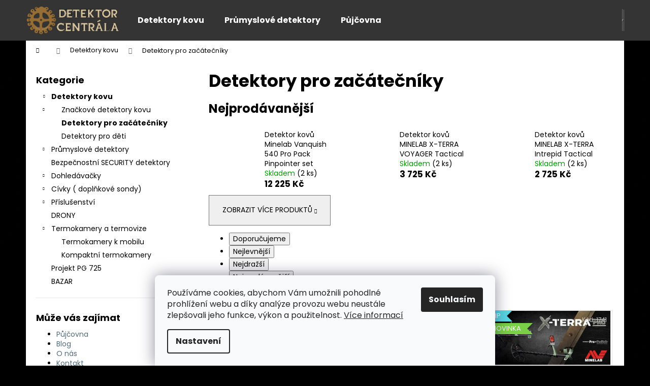

--- FILE ---
content_type: text/html; charset=utf-8
request_url: https://www.detektory-vychodni-cechy.cz/detektory-kovu-zacatecnik/
body_size: 28013
content:
<!doctype html><html lang="cs" dir="ltr" class="header-background-dark external-fonts-loaded"><head><meta charset="utf-8" /><meta name="viewport" content="width=device-width,initial-scale=1" /><title>Detektory pro začátečníky - Detektor centrála</title><link rel="preconnect" href="https://cdn.myshoptet.com" /><link rel="dns-prefetch" href="https://cdn.myshoptet.com" /><link rel="preload" href="https://cdn.myshoptet.com/prj/dist/master/cms/libs/jquery/jquery-1.11.3.min.js" as="script" /><link href="https://cdn.myshoptet.com/prj/dist/master/cms/templates/frontend_templates/shared/css/font-face/poppins.css" rel="stylesheet"><link href="https://cdn.myshoptet.com/prj/dist/master/shop/dist/font-shoptet-12.css.d637f40c301981789c16.css" rel="stylesheet"><script>
dataLayer = [];
dataLayer.push({'shoptet' : {
    "pageId": 6883,
    "pageType": "category",
    "currency": "CZK",
    "currencyInfo": {
        "decimalSeparator": ",",
        "exchangeRate": 1,
        "priceDecimalPlaces": 2,
        "symbol": "K\u010d",
        "symbolLeft": 0,
        "thousandSeparator": " "
    },
    "language": "cs",
    "projectId": 498745,
    "category": {
        "guid": "7e92357a-a3b7-11ec-ad28-ecf4bbd5fcf0",
        "path": "DETEKTORY KOVU | Detektory pro za\u010d\u00e1te\u010dn\u00edky",
        "parentCategoryGuid": "7d3e2b66-a3b7-11ec-b117-ecf4bbd5fcf0"
    },
    "cartInfo": {
        "id": null,
        "freeShipping": false,
        "freeShippingFrom": 2000,
        "leftToFreeGift": {
            "formattedPrice": "0 K\u010d",
            "priceLeft": 0
        },
        "freeGift": false,
        "leftToFreeShipping": {
            "priceLeft": 2000,
            "dependOnRegion": 0,
            "formattedPrice": "2 000 K\u010d"
        },
        "discountCoupon": [],
        "getNoBillingShippingPrice": {
            "withoutVat": 0,
            "vat": 0,
            "withVat": 0
        },
        "cartItems": [],
        "taxMode": "ORDINARY"
    },
    "cart": [],
    "customer": {
        "priceRatio": 1,
        "priceListId": 1,
        "groupId": null,
        "registered": false,
        "mainAccount": false
    }
}});
dataLayer.push({'cookie_consent' : {
    "marketing": "denied",
    "analytics": "denied"
}});
document.addEventListener('DOMContentLoaded', function() {
    shoptet.consent.onAccept(function(agreements) {
        if (agreements.length == 0) {
            return;
        }
        dataLayer.push({
            'cookie_consent' : {
                'marketing' : (agreements.includes(shoptet.config.cookiesConsentOptPersonalisation)
                    ? 'granted' : 'denied'),
                'analytics': (agreements.includes(shoptet.config.cookiesConsentOptAnalytics)
                    ? 'granted' : 'denied')
            },
            'event': 'cookie_consent'
        });
    });
});
</script>
<meta property="og:type" content="website"><meta property="og:site_name" content="detektory-vychodni-cechy.cz"><meta property="og:url" content="https://www.detektory-vychodni-cechy.cz/detektory-kovu-zacatecnik/"><meta property="og:title" content="Detektory pro začátečníky - Detektor centrála"><meta name="author" content="Detektor centrála"><meta name="web_author" content="Shoptet.cz"><meta name="dcterms.rightsHolder" content="www.detektory-vychodni-cechy.cz"><meta name="robots" content="index,follow"><meta property="og:image" content="https://www.detektory-vychodni-cechy.cz/user/categories/orig/za____te__n__k.png"><meta property="og:description" content="Detektory pro začátečníky, Detektor centrála"><meta name="description" content="Detektory pro začátečníky, Detektor centrála"><style>:root {--color-primary: #546B79;--color-primary-h: 203;--color-primary-s: 18%;--color-primary-l: 40%;--color-primary-hover: #475B67;--color-primary-hover-h: 203;--color-primary-hover-s: 18%;--color-primary-hover-l: 34%;--color-secondary: #EAAF00;--color-secondary-h: 45;--color-secondary-s: 100%;--color-secondary-l: 46%;--color-secondary-hover: #D7A200;--color-secondary-hover-h: 45;--color-secondary-hover-s: 100%;--color-secondary-hover-l: 42%;--color-tertiary: #DDDDDD;--color-tertiary-h: 0;--color-tertiary-s: 0%;--color-tertiary-l: 87%;--color-tertiary-hover: #DDDDDD;--color-tertiary-hover-h: 0;--color-tertiary-hover-s: 0%;--color-tertiary-hover-l: 87%;--color-header-background: #343434;--template-font: "Poppins";--template-headings-font: "Poppins";--header-background-url: none;--cookies-notice-background: #F8FAFB;--cookies-notice-color: #252525;--cookies-notice-button-hover: #27263f;--cookies-notice-link-hover: #3b3a5f;--templates-update-management-preview-mode-content: "Náhled aktualizací šablony je aktivní pro váš prohlížeč."}</style>
    
    <link href="https://cdn.myshoptet.com/prj/dist/master/shop/dist/main-12.less.cbeb3006c3de8c1b385d.css" rel="stylesheet" />
                <link href="https://cdn.myshoptet.com/prj/dist/master/shop/dist/mobile-header-v1-12.less.a3f5e7d2d0fb934ead19.css" rel="stylesheet" />
    
<link rel="next" href="/detektory-kovu-zacatecnik/strana-2/" />    <script>var shoptet = shoptet || {};</script>
    <script src="https://cdn.myshoptet.com/prj/dist/master/shop/dist/main-3g-header.js.05f199e7fd2450312de2.js"></script>
<!-- User include --><!-- project html code header -->
<style>
.extended-banner-link {
    right: 0;
    top: 80%;
    height: 29px;
    margin-top: -5px;
    left: 70%;
    display: table;
    margin: 0 auto;
    padding-left: 40px;
    padding-right: 40px;
    padding-top: 10px;
    padding-bottom: 10px;
    font-weight: bold;
    text-transform: uppercase;
    font-size: 15px;
}


.extended-banner-title {
    font-size: 20px;
    padding-left: 40px;
    padding-right: 40px;
    padding-top: 10px;
    padding-bottom: 10px;
    margin: 0 auto;
    position: absolute;
    display: table;
    left: 0;
    right: 0;
    bottom: 30px;
    top: auto;
    font-weight: bold;
    text-transform: uppercase;
}


.next-to-carousel-banners .banner-wrapper {
    color: #000;
    background: white;
    padding: 10px;
}
.homepage-texts-wrapper .top-products-wrapper {
  
    display: none;
}


</style>
<!-- /User include --><link rel="shortcut icon" href="/favicon.ico" type="image/x-icon" /><link rel="canonical" href="https://www.detektory-vychodni-cechy.cz/detektory-kovu-zacatecnik/" /><style>/* custom background */@media (min-width: 992px) {body {background-color: #000000 ;background-position: top center;background-repeat: no-repeat;background-attachment: fixed;background-image: url('https://cdn.myshoptet.com/usr/www.detektory-vychodni-cechy.cz/user/frontend_backgrounds/pozadi-8.jpg');}}</style>    <!-- Global site tag (gtag.js) - Google Analytics -->
    <script async src="https://www.googletagmanager.com/gtag/js?id=G-HM59DE6PRL"></script>
    <script>
        
        window.dataLayer = window.dataLayer || [];
        function gtag(){dataLayer.push(arguments);}
        

                    console.debug('default consent data');

            gtag('consent', 'default', {"ad_storage":"denied","analytics_storage":"denied","ad_user_data":"denied","ad_personalization":"denied","wait_for_update":500});
            dataLayer.push({
                'event': 'default_consent'
            });
        
        gtag('js', new Date());

                gtag('config', 'UA-219206316-1', { 'groups': "UA" });
        
                gtag('config', 'G-HM59DE6PRL', {"groups":"GA4","send_page_view":false,"content_group":"category","currency":"CZK","page_language":"cs"});
        
        
        
        
        
        
                    gtag('event', 'page_view', {"send_to":"GA4","page_language":"cs","content_group":"category","currency":"CZK"});
        
        
        
        
        
        
        
        
        
        
        
        
        
        document.addEventListener('DOMContentLoaded', function() {
            if (typeof shoptet.tracking !== 'undefined') {
                for (var id in shoptet.tracking.bannersList) {
                    gtag('event', 'view_promotion', {
                        "send_to": "UA",
                        "promotions": [
                            {
                                "id": shoptet.tracking.bannersList[id].id,
                                "name": shoptet.tracking.bannersList[id].name,
                                "position": shoptet.tracking.bannersList[id].position
                            }
                        ]
                    });
                }
            }

            shoptet.consent.onAccept(function(agreements) {
                if (agreements.length !== 0) {
                    console.debug('gtag consent accept');
                    var gtagConsentPayload =  {
                        'ad_storage': agreements.includes(shoptet.config.cookiesConsentOptPersonalisation)
                            ? 'granted' : 'denied',
                        'analytics_storage': agreements.includes(shoptet.config.cookiesConsentOptAnalytics)
                            ? 'granted' : 'denied',
                                                                                                'ad_user_data': agreements.includes(shoptet.config.cookiesConsentOptPersonalisation)
                            ? 'granted' : 'denied',
                        'ad_personalization': agreements.includes(shoptet.config.cookiesConsentOptPersonalisation)
                            ? 'granted' : 'denied',
                        };
                    console.debug('update consent data', gtagConsentPayload);
                    gtag('consent', 'update', gtagConsentPayload);
                    dataLayer.push(
                        { 'event': 'update_consent' }
                    );
                }
            });
        });
    </script>
</head><body class="desktop id-6883 in-detektory-kovu-zacatecnik template-12 type-category multiple-columns-body columns-mobile-2 columns-3 ums_forms_redesign--off ums_a11y_category_page--on ums_discussion_rating_forms--off ums_flags_display_unification--on ums_a11y_login--on mobile-header-version-1"><noscript>
    <style>
        #header {
            padding-top: 0;
            position: relative !important;
            top: 0;
        }
        .header-navigation {
            position: relative !important;
        }
        .overall-wrapper {
            margin: 0 !important;
        }
        body:not(.ready) {
            visibility: visible !important;
        }
    </style>
    <div class="no-javascript">
        <div class="no-javascript__title">Musíte změnit nastavení vašeho prohlížeče</div>
        <div class="no-javascript__text">Podívejte se na: <a href="https://www.google.com/support/bin/answer.py?answer=23852">Jak povolit JavaScript ve vašem prohlížeči</a>.</div>
        <div class="no-javascript__text">Pokud používáte software na blokování reklam, může být nutné povolit JavaScript z této stránky.</div>
        <div class="no-javascript__text">Děkujeme.</div>
    </div>
</noscript>

        <div id="fb-root"></div>
        <script>
            window.fbAsyncInit = function() {
                FB.init({
//                    appId            : 'your-app-id',
                    autoLogAppEvents : true,
                    xfbml            : true,
                    version          : 'v19.0'
                });
            };
        </script>
        <script async defer crossorigin="anonymous" src="https://connect.facebook.net/cs_CZ/sdk.js"></script>    <div class="siteCookies siteCookies--bottom siteCookies--light js-siteCookies" role="dialog" data-testid="cookiesPopup" data-nosnippet>
        <div class="siteCookies__form">
            <div class="siteCookies__content">
                <div class="siteCookies__text">
                    Používáme cookies, abychom Vám umožnili pohodlné prohlížení webu a díky analýze provozu webu neustále zlepšovali jeho funkce, výkon a použitelnost. <a href="https://498745.myshoptet.com/podminky-ochrany-osobnich-udaju/" target="_blank" rel="noopener noreferrer">Více informací</a>
                </div>
                <p class="siteCookies__links">
                    <button class="siteCookies__link js-cookies-settings" aria-label="Nastavení cookies" data-testid="cookiesSettings">Nastavení</button>
                </p>
            </div>
            <div class="siteCookies__buttonWrap">
                                <button class="siteCookies__button js-cookiesConsentSubmit" value="all" aria-label="Přijmout cookies" data-testid="buttonCookiesAccept">Souhlasím</button>
            </div>
        </div>
        <script>
            document.addEventListener("DOMContentLoaded", () => {
                const siteCookies = document.querySelector('.js-siteCookies');
                document.addEventListener("scroll", shoptet.common.throttle(() => {
                    const st = document.documentElement.scrollTop;
                    if (st > 1) {
                        siteCookies.classList.add('siteCookies--scrolled');
                    } else {
                        siteCookies.classList.remove('siteCookies--scrolled');
                    }
                }, 100));
            });
        </script>
    </div>
<a href="#content" class="skip-link sr-only">Přejít na obsah</a><div class="overall-wrapper">
    <div class="user-action">
                        <dialog id="login" class="dialog dialog--modal dialog--fullscreen js-dialog--modal" aria-labelledby="loginHeading">
        <div class="dialog__close dialog__close--arrow">
                        <button type="button" class="btn toggle-window-arr" data-dialog-close data-testid="backToShop">Zpět <span>do obchodu</span></button>
            </div>
        <div class="dialog__wrapper">
            <div class="dialog__content dialog__content--form">
                <div class="dialog__header">
                    <h2 id="loginHeading" class="dialog__heading dialog__heading--login">Přihlášení k vašemu účtu</h2>
                </div>
                <div id="customerLogin" class="dialog__body">
                    <form action="/action/Customer/Login/" method="post" id="formLoginIncluded" class="csrf-enabled formLogin" data-testid="formLogin"><input type="hidden" name="referer" value="" /><div class="form-group"><div class="input-wrapper email js-validated-element-wrapper no-label"><input type="email" name="email" class="form-control" autofocus placeholder="E-mailová adresa (např. jan@novak.cz)" data-testid="inputEmail" autocomplete="email" required /></div></div><div class="form-group"><div class="input-wrapper password js-validated-element-wrapper no-label"><input type="password" name="password" class="form-control" placeholder="Heslo" data-testid="inputPassword" autocomplete="current-password" required /><span class="no-display">Nemůžete vyplnit toto pole</span><input type="text" name="surname" value="" class="no-display" /></div></div><div class="form-group"><div class="login-wrapper"><button type="submit" class="btn btn-secondary btn-text btn-login" data-testid="buttonSubmit">Přihlásit se</button><div class="password-helper"><a href="/registrace/" data-testid="signup" rel="nofollow">Nová registrace</a><a href="/klient/zapomenute-heslo/" rel="nofollow">Zapomenuté heslo</a></div></div></div></form>
                </div>
            </div>
        </div>
    </dialog>
            </div>
<header id="header"><div class="container navigation-wrapper"><div class="site-name"><a href="/" data-testid="linkWebsiteLogo"><img src="https://cdn.myshoptet.com/usr/www.detektory-vychodni-cechy.cz/user/logos/logo_napis_zmensene2.png" alt="Detektor centrála" fetchpriority="low" /></a></div><nav id="navigation" aria-label="Hlavní menu" data-collapsible="true"><div class="navigation-in menu"><ul class="menu-level-1" role="menubar" data-testid="headerMenuItems"><li class="menu-item-6844" role="none"><a href="/detektory-kovu/" data-testid="headerMenuItem" role="menuitem" aria-expanded="false"><b>Detektory kovu</b></a></li>
<li class="menu-item-6988" role="none"><a href="/prumyslove-detektory/" data-testid="headerMenuItem" role="menuitem" aria-expanded="false"><b>Průmyslové detektory</b></a></li>
<li class="menu-item-7039" role="none"><a href="/pujcovna-2/" data-testid="headerMenuItem" role="menuitem" aria-expanded="false"><b>Půjčovna</b></a></li>
<li class="appended-category menu-item-7072" role="none"><a href="/bezpecnostni-security-detektory/"><b>Bezpečnostní SECURITY detektory</b></a></li><li class="appended-category menu-item-6832 ext" role="none"><a href="/dohledavacky-24/"><b>Dohledávačky</b><span class="submenu-arrow" role="menuitem"></span></a><ul class="menu-level-2 menu-level-2-appended" role="menu"><li class="menu-item-6955" role="none"><a href="/podle-vyrobce/" data-testid="headerMenuItem" role="menuitem"><span>Značkové</span></a></li><li class="menu-item-6976" role="none"><a href="/dohledavacky-prislusenstvi/" data-testid="headerMenuItem" role="menuitem"><span>Příslušenství</span></a></li></ul></li><li class="appended-category menu-item-6898 ext" role="none"><a href="/civky/"><b>Cívky ( doplňkové sondy)</b><span class="submenu-arrow" role="menuitem"></span></a><ul class="menu-level-2 menu-level-2-appended" role="menu"><li class="menu-item-6901" role="none"><a href="/doplnkove-civky-sondy-minelab/" data-testid="headerMenuItem" role="menuitem"><span>Minelab</span></a></li><li class="menu-item-7057" role="none"><a href="/coiltek/" data-testid="headerMenuItem" role="menuitem"><span>Coiltek</span></a></li><li class="menu-item-6931" role="none"><a href="/doplnkove-civky-sondy-garrett/" data-testid="headerMenuItem" role="menuitem"><span>Garrett</span></a></li><li class="menu-item-7054" role="none"><a href="/golden-mask-zero-11/" data-testid="headerMenuItem" role="menuitem"><span>Golden Mask / ZERO</span></a></li><li class="menu-item-7075" role="none"><a href="/nokta-makro-11/" data-testid="headerMenuItem" role="menuitem"><span>NOKTA-MAKRO</span></a></li><li class="menu-item-6934" role="none"><a href="/doplnkove-civky-sondy-prislusenstvi/" data-testid="headerMenuItem" role="menuitem"><span>Kryty pro cívky (sondy)</span></a></li></ul></li><li class="appended-category menu-item-6982 ext" role="none"><a href="/prislusenstvi-2/"><b>Příslušenství</b><span class="submenu-arrow" role="menuitem"></span></a><ul class="menu-level-2 menu-level-2-appended" role="menu"><li class="menu-item-6874" role="none"><a href="/detektory-kovu-bagy--kryty--baterie--dily/" data-testid="headerMenuItem" role="menuitem"><span>Přepravní brašny / vaky, kryty, baterie, díly</span></a></li><li class="menu-item-6829" role="none"><a href="/sluchatka-pro-detektory-4/" data-testid="headerMenuItem" role="menuitem"><span>Sluchátka pro detektory</span></a></li><li class="menu-item-6835" role="none"><a href="/lopatky-a-ryce/" data-testid="headerMenuItem" role="menuitem"><span>Lopatky rýče a krumpáčky</span></a></li><li class="menu-item-7051" role="none"><a href="/brasny-mosny-kapsy-na-nalez-postroje-takticke-vesty/" data-testid="headerMenuItem" role="menuitem"><span>Brašny / mošny / kapsy na nálezy / postroje</span></a></li><li class="menu-item-7212" role="none"><a href="/baterie/" data-testid="headerMenuItem" role="menuitem"><span>BATERIE</span></a></li></ul></li><li class="appended-category menu-item-7370" role="none"><a href="/drony/"><b>DRONY</b></a></li><li class="appended-category menu-item-7373 ext" role="none"><a href="/termokamery-a-termovize/"><b>Termokamery a termovize</b><span class="submenu-arrow" role="menuitem"></span></a><ul class="menu-level-2 menu-level-2-appended" role="menu"><li class="menu-item-7376" role="none"><a href="/termokamery-k-mobilu/" data-testid="headerMenuItem" role="menuitem"><span>Termokamery k mobilu</span></a></li><li class="menu-item-7379" role="none"><a href="/kompaktni-termokamery/" data-testid="headerMenuItem" role="menuitem"><span>Kompaktní termokamery</span></a></li></ul></li><li class="appended-category menu-item-7333" role="none"><a href="/projekt-pg-725/"><b>Projekt PG 725</b></a></li><li class="appended-category menu-item-7209" role="none"><a href="/bazar/"><b>BAZAR</b></a></li></ul>
    <ul class="navigationActions" role="menu">
                            <li role="none">
                                    <a href="/login/?backTo=%2Fdetektory-kovu-zacatecnik%2F" rel="nofollow" data-testid="signin" role="menuitem"><span>Přihlášení</span></a>
                            </li>
                        </ul>
</div><span class="navigation-close"></span></nav><div class="menu-helper" data-testid="hamburgerMenu"><span>Více</span></div>

    <div class="navigation-buttons">
                <a href="#" class="toggle-window" data-target="search" data-testid="linkSearchIcon"><span class="sr-only">Hledat</span></a>
                    
        <button class="top-nav-button top-nav-button-login" type="button" data-dialog-id="login" aria-haspopup="dialog" aria-controls="login" data-testid="signin">
            <span class="sr-only">Přihlášení</span>
        </button>
                    <a href="/kosik/" class="toggle-window cart-count" data-target="cart" data-testid="headerCart" rel="nofollow" aria-haspopup="dialog" aria-expanded="false" aria-controls="cart-widget"><span class="sr-only">Nákupní košík</span></a>
        <a href="#" class="toggle-window" data-target="navigation" data-testid="hamburgerMenu"><span class="sr-only">Menu</span></a>
    </div>

</div></header><!-- / header -->


<div id="content-wrapper" class="container content-wrapper">
    
                                <div class="breadcrumbs navigation-home-icon-wrapper" itemscope itemtype="https://schema.org/BreadcrumbList">
                                                                            <span id="navigation-first" data-basetitle="Detektor centrála" itemprop="itemListElement" itemscope itemtype="https://schema.org/ListItem">
                <a href="/" itemprop="item" class="navigation-home-icon"><span class="sr-only" itemprop="name">Domů</span></a>
                <span class="navigation-bullet">/</span>
                <meta itemprop="position" content="1" />
            </span>
                                <span id="navigation-1" itemprop="itemListElement" itemscope itemtype="https://schema.org/ListItem">
                <a href="/detektory-kovu/" itemprop="item" data-testid="breadcrumbsSecondLevel"><span itemprop="name">Detektory kovu</span></a>
                <span class="navigation-bullet">/</span>
                <meta itemprop="position" content="2" />
            </span>
                                            <span id="navigation-2" itemprop="itemListElement" itemscope itemtype="https://schema.org/ListItem" data-testid="breadcrumbsLastLevel">
                <meta itemprop="item" content="https://www.detektory-vychodni-cechy.cz/detektory-kovu-zacatecnik/" />
                <meta itemprop="position" content="3" />
                <span itemprop="name" data-title="Detektory pro začátečníky">Detektory pro začátečníky</span>
            </span>
            </div>
            
    <div class="content-wrapper-in">
                                                <aside class="sidebar sidebar-left"  data-testid="sidebarMenu">
                                                                                                <div class="sidebar-inner">
                                                                                                        <div class="box box-bg-variant box-categories">    <div class="skip-link__wrapper">
        <span id="categories-start" class="skip-link__target js-skip-link__target sr-only" tabindex="-1">&nbsp;</span>
        <a href="#categories-end" class="skip-link skip-link--start sr-only js-skip-link--start">Přeskočit kategorie</a>
    </div>

<h4>Kategorie</h4>


<div id="categories"><div class="categories cat-01 expandable active expanded" id="cat-6844"><div class="topic child-active"><a href="/detektory-kovu/">Detektory kovu<span class="cat-trigger">&nbsp;</span></a></div>

                    <ul class=" active expanded">
                                        <li class="
                                 expandable                                 external">
                <a href="/znackove/">
                    Značkové detektory kovu
                    <span class="cat-trigger">&nbsp;</span>                </a>
                                                            

    
                                                </li>
                                <li class="
                active                                                 ">
                <a href="/detektory-kovu-zacatecnik/">
                    Detektory pro začátečníky
                                    </a>
                                                                </li>
                                <li >
                <a href="/detektory-pro-deti/">
                    Detektory pro děti
                                    </a>
                                                                </li>
                </ul>
    </div><div class="categories cat-02 expandable external" id="cat-6988"><div class="topic"><a href="/prumyslove-detektory/">Průmyslové detektory<span class="cat-trigger">&nbsp;</span></a></div>

    </div><div class="categories cat-01 expanded" id="cat-7072"><div class="topic"><a href="/bezpecnostni-security-detektory/">Bezpečnostní SECURITY detektory<span class="cat-trigger">&nbsp;</span></a></div></div><div class="categories cat-02 expandable external" id="cat-6832"><div class="topic"><a href="/dohledavacky-24/">Dohledávačky<span class="cat-trigger">&nbsp;</span></a></div>

    </div><div class="categories cat-01 expandable external" id="cat-6898"><div class="topic"><a href="/civky/">Cívky ( doplňkové sondy)<span class="cat-trigger">&nbsp;</span></a></div>

    </div><div class="categories cat-02 expandable external" id="cat-6982"><div class="topic"><a href="/prislusenstvi-2/">Příslušenství<span class="cat-trigger">&nbsp;</span></a></div>

    </div><div class="categories cat-01 expanded" id="cat-7370"><div class="topic"><a href="/drony/">DRONY<span class="cat-trigger">&nbsp;</span></a></div></div><div class="categories cat-02 expandable expanded" id="cat-7373"><div class="topic"><a href="/termokamery-a-termovize/">Termokamery a termovize<span class="cat-trigger">&nbsp;</span></a></div>

                    <ul class=" expanded">
                                        <li >
                <a href="/termokamery-k-mobilu/">
                    Termokamery k mobilu
                                    </a>
                                                                </li>
                                <li >
                <a href="/kompaktni-termokamery/">
                    Kompaktní termokamery
                                    </a>
                                                                </li>
                </ul>
    </div><div class="categories cat-01 expanded" id="cat-7333"><div class="topic"><a href="/projekt-pg-725/">Projekt PG 725<span class="cat-trigger">&nbsp;</span></a></div></div><div class="categories cat-02 expanded" id="cat-7209"><div class="topic"><a href="/bazar/">BAZAR<span class="cat-trigger">&nbsp;</span></a></div></div>        </div>

    <div class="skip-link__wrapper">
        <a href="#categories-start" class="skip-link skip-link--end sr-only js-skip-link--end" tabindex="-1" hidden>Přeskočit kategorie</a>
        <span id="categories-end" class="skip-link__target js-skip-link__target sr-only" tabindex="-1">&nbsp;</span>
    </div>
</div>
                                                                                                            <div class="box box-bg-default box-sm box-articles">            <h4><span>Může vás zajímat</span></h4>
    <ul>
                    <li><a href="/pujcovna-2/">Půjčovna</a></li>
                    <li><a href="/blog/">Blog</a></li>
                    <li><a href="/o-nas/">O nás</a></li>
                    <li><a href="/kontakt/">Kontakt</a></li>
                    <li><a href="/obchodni-podminky/">Obchodní podmínky</a></li>
                    <li><a href="/podminky-ochrany-osobnich-udaju/">Podmínky ochrany osobních údajů </a></li>
            </ul>
</div>
                                                                                                            <div class="box box-bg-variant box-sm box-filters"><div id="filters-default-position" data-filters-default-position="left"></div><div class="filters-wrapper"><div class="filters-unveil-button-wrapper" data-testid='buttonOpenFilter'><a href="#" class="btn btn-default unveil-button" data-unveil="filters" data-text="Zavřít filtr">Otevřít filtr </a></div><div id="filters" class="filters"><div class="slider-wrapper"><h4><span>Cena</span></h4><div class="slider-header"><span class="from"><span id="min">2725</span> Kč</span><span class="to"><span id="max">16990</span> Kč</span></div><div class="slider-content"><div id="slider" class="param-price-filter"></div></div><span id="currencyExchangeRate" class="no-display">1</span><span id="categoryMinValue" class="no-display">2725</span><span id="categoryMaxValue" class="no-display">16990</span></div><form action="/action/ProductsListing/setPriceFilter/" method="post" id="price-filter-form"><fieldset id="price-filter"><input type="hidden" value="2725" name="priceMin" id="price-value-min" /><input type="hidden" value="16990" name="priceMax" id="price-value-max" /><input type="hidden" name="referer" value="/detektory-kovu-zacatecnik/" /></fieldset></form><div class="filter-sections"><div class="filter-section filter-section-boolean"><div class="param-filter-top"><form action="/action/ProductsListing/setStockFilter/" method="post"><fieldset><div><input type="checkbox" value="1" name="stock" id="stock" data-url="https://www.detektory-vychodni-cechy.cz/detektory-kovu-zacatecnik/?stock=1" data-filter-id="1" data-filter-code="stock"  autocomplete="off" /><label for="stock" class="filter-label">Na skladě <span class="filter-count">44</span></label></div><input type="hidden" name="referer" value="/detektory-kovu-zacatecnik/" /></fieldset></form><form action="/action/ProductsListing/setDoubledotFilter/" method="post"><fieldset><div><input data-url="https://www.detektory-vychodni-cechy.cz/detektory-kovu-zacatecnik/?dd=1" data-filter-id="1" data-filter-code="dd" type="checkbox" name="dd[]" id="dd[]1" value="1"  autocomplete="off" /><label for="dd[]1" class="filter-label ">Akce<span class="filter-count">23</span></label></div><div><input data-url="https://www.detektory-vychodni-cechy.cz/detektory-kovu-zacatecnik/?dd=2" data-filter-id="2" data-filter-code="dd" type="checkbox" name="dd[]" id="dd[]2" value="2"  autocomplete="off" /><label for="dd[]2" class="filter-label ">Novinka<span class="filter-count">17</span></label></div><div><input data-url="https://www.detektory-vychodni-cechy.cz/detektory-kovu-zacatecnik/?dd=3" data-filter-id="3" data-filter-code="dd" type="checkbox" name="dd[]" id="dd[]3" value="3"  autocomplete="off" /><label for="dd[]3" class="filter-label ">Tip<span class="filter-count">10</span></label></div><input type="hidden" name="referer" value="/detektory-kovu-zacatecnik/" /></fieldset></form></div></div><div class="filter-section filter-section-button"><a href="#" class="chevron-after chevron-down-after toggle-filters" data-unveil="category-filter-hover">Rozbalit filtr</a></div><div id="category-filter-hover"><div id="manufacturer-filter" class="filter-section filter-section-manufacturer"><h4><span>Značky</span></h4><form action="/action/productsListing/setManufacturerFilter/" method="post"><fieldset><div><input data-url="https://www.detektory-vychodni-cechy.cz/detektory-kovu-zacatecnik:c-scope/" data-filter-id="c-scope" data-filter-code="manufacturerId" type="checkbox" name="manufacturerId[]" id="manufacturerId[]c-scope" value="c-scope" autocomplete="off" /><label for="manufacturerId[]c-scope" class="filter-label">c.Scope&nbsp;<span class="filter-count">2</span></label></div><div><input data-url="https://www.detektory-vychodni-cechy.cz/detektory-kovu-zacatecnik:fisher/" data-filter-id="fisher" data-filter-code="manufacturerId" type="checkbox" name="manufacturerId[]" id="manufacturerId[]fisher" value="fisher" autocomplete="off" /><label for="manufacturerId[]fisher" class="filter-label">Fisher&nbsp;<span class="filter-count">3</span></label></div><div><input data-url="https://www.detektory-vychodni-cechy.cz/detektory-kovu-zacatecnik:garrett/" data-filter-id="garrett" data-filter-code="manufacturerId" type="checkbox" name="manufacturerId[]" id="manufacturerId[]garrett" value="garrett" autocomplete="off" /><label for="manufacturerId[]garrett" class="filter-label">Garrett&nbsp;<span class="filter-count">4</span></label></div><div><input data-url="https://www.detektory-vychodni-cechy.cz/detektory-kovu-zacatecnik:golden-mask/" data-filter-id="golden-mask" data-filter-code="manufacturerId" type="checkbox" name="manufacturerId[]" id="manufacturerId[]golden-mask" value="golden-mask" autocomplete="off" /><label for="manufacturerId[]golden-mask" class="filter-label">Golden Mask&nbsp;<span class="filter-count">3</span></label></div><div><input data-url="https://www.detektory-vychodni-cechy.cz/detektory-kovu-zacatecnik:minelab/" data-filter-id="minelab" data-filter-code="manufacturerId" type="checkbox" name="manufacturerId[]" id="manufacturerId[]minelab" value="minelab" autocomplete="off" /><label for="manufacturerId[]minelab" class="filter-label">Minelab&nbsp;<span class="filter-count">18</span></label></div><div><input data-url="https://www.detektory-vychodni-cechy.cz/detektory-kovu-zacatecnik:nokta-makro/" data-filter-id="nokta-makro" data-filter-code="manufacturerId" type="checkbox" name="manufacturerId[]" id="manufacturerId[]nokta-makro" value="nokta-makro" autocomplete="off" /><label for="manufacturerId[]nokta-makro" class="filter-label">NOKTA &amp; MAKRO&nbsp;<span class="filter-count">1</span></label></div><div><input data-url="https://www.detektory-vychodni-cechy.cz/detektory-kovu-zacatecnik:nokta-makro-2/" data-filter-id="nokta-makro-2" data-filter-code="manufacturerId" type="checkbox" name="manufacturerId[]" id="manufacturerId[]nokta-makro-2" value="nokta-makro-2" autocomplete="off" /><label for="manufacturerId[]nokta-makro-2" class="filter-label">NOKTA-MAKRO&nbsp;<span class="filter-count">6</span></label></div><div><input data-url="https://www.detektory-vychodni-cechy.cz/detektory-kovu-zacatecnik:teknetics/" data-filter-id="teknetics" data-filter-code="manufacturerId" type="checkbox" name="manufacturerId[]" id="manufacturerId[]teknetics" value="teknetics" autocomplete="off" /><label for="manufacturerId[]teknetics" class="filter-label">Teknetics&nbsp;<span class="filter-count">7</span></label></div><input type="hidden" name="referer" value="/detektory-kovu-zacatecnik/" /></fieldset></form></div><div class="filter-section filter-section-count"><div class="filter-total-count">        Položek k zobrazení: <strong>44</strong>
    </div>
</div>

</div></div></div></div></div>
                                                                                                            <div class="box box-bg-default box-sm box-instagram">    </div>
                                                                        <div class="banner"><div class="banner-wrapper banner1"><a href="https://www.taraniso.cz/" data-ec-promo-id="11" target="_blank" class="extended-empty" ><img data-src="https://cdn.myshoptet.com/usr/www.detektory-vychodni-cechy.cz/user/banners/taraniso_banner.png?684c866c" src="data:image/svg+xml,%3Csvg%20width%3D%22315%22%20height%3D%22141%22%20xmlns%3D%22http%3A%2F%2Fwww.w3.org%2F2000%2Fsvg%22%3E%3C%2Fsvg%3E" fetchpriority="low" alt="TARANISO" width="315" height="141" /><span class="extended-banner-texts"></span></a></div></div>
                                                                                <div class="box box-bg-variant box-sm box-facebook">            <div id="facebookWidget">
            <h4><span>Facebook</span></h4>
            <div class="fb-page" data-href="https://www.facebook.com/DETEKTORCENTRALA" data-hide-cover="false" data-show-facepile="false" data-show-posts="true" data-width="300" data-height="398" style="overflow:hidden"><div class="fb-xfbml-parse-ignore"><blockquote cite="https://www.facebook.com/DETEKTORCENTRALA"><a href="https://www.facebook.com/DETEKTORCENTRALA">Detektor centrála</a></blockquote></div></div>

        </div>
    </div>
                                                                                                            <div class="box box-bg-default box-sm box-search"><div class="search search-widget" data-testid="searchWidget">
    <h4><span>Vyhledávání</span></h4>
            <form class="search-form compact-form" action="/action/ProductSearch/prepareString/" method="post" id="formSearchFormWidget" data-testid="searchFormWidget">
            <fieldset>
                <input type="hidden" name="language" value="cs" />
                                <input type="search" name="string" id="s-word" class="form-control js-search-input"
                    placeholder="Název produktu..."
                    autocomplete="off"
                    data-testid="searchInput"
                />
                                <button type="submit" class="btn btn-default btn-arrow-right" data-testid="searchBtn"><span class="sr-only">Hledat</span></button>
            </fieldset>
        </form>
    </div>
</div>
                                                                                                            <div class="box box-bg-variant box-sm box-topProducts">        <div class="top-products-wrapper js-top10" >
        <h4><span>Top 10 produktů</span></h4>
        <ol class="top-products">
                            <li class="display-image">
                                            <a href="/detektor-kovu-minelab-x-terra-elite--zdarma-dohledavacka-pro-find35-/" class="top-products-image">
                            <img src="data:image/svg+xml,%3Csvg%20width%3D%22100%22%20height%3D%22100%22%20xmlns%3D%22http%3A%2F%2Fwww.w3.org%2F2000%2Fsvg%22%3E%3C%2Fsvg%3E" alt="3302f7421f143975519c9bd46316" width="100" height="100"  data-src="https://cdn.myshoptet.com/usr/www.detektory-vychodni-cechy.cz/user/shop/related/3122_3302f7421f143975519c9bd46316.jpg?67a0fe57" fetchpriority="low" />
                        </a>
                                        <a href="/detektor-kovu-minelab-x-terra-elite--zdarma-dohledavacka-pro-find35-/" class="top-products-content">
                        <span class="top-products-name">  Detektor kovů Minelab X-Terra ELITE (ZDARMA Dohledávačka PRO-FIND35)</span>
                        
                                                        <strong>
                                12 490 Kč
                                    

                            </strong>
                                                    
                    </a>
                </li>
                            <li class="display-image">
                                            <a href="/detektor-kovu-minelab-vanquish-440-pinpointer-set/" class="top-products-image">
                            <img src="data:image/svg+xml,%3Csvg%20width%3D%22100%22%20height%3D%22100%22%20xmlns%3D%22http%3A%2F%2Fwww.w3.org%2F2000%2Fsvg%22%3E%3C%2Fsvg%3E" alt="5da2648d009954fb50abfec3d03e" width="100" height="100"  data-src="https://cdn.myshoptet.com/usr/www.detektory-vychodni-cechy.cz/user/shop/related/565-1_5da2648d009954fb50abfec3d03e.jpg?67eed3b8" fetchpriority="low" />
                        </a>
                                        <a href="/detektor-kovu-minelab-vanquish-440-pinpointer-set/" class="top-products-content">
                        <span class="top-products-name">  Detektor kovů MINELAB Vanquish 440 Pinpointer set</span>
                        
                                                        <strong>
                                8 475 Kč
                                    

                            </strong>
                                                    
                    </a>
                </li>
                            <li class="display-image">
                                            <a href="/detektor-kovu-minelab-equinox-900--dohledavacka-minelab-pro-find-40-a-extra-civky-zdarma-/" class="top-products-image">
                            <img src="data:image/svg+xml,%3Csvg%20width%3D%22100%22%20height%3D%22100%22%20xmlns%3D%22http%3A%2F%2Fwww.w3.org%2F2000%2Fsvg%22%3E%3C%2Fsvg%3E" alt="1e61119f7ab017c7b4608e5656ea" width="100" height="100"  data-src="https://cdn.myshoptet.com/usr/www.detektory-vychodni-cechy.cz/user/shop/related/1681_1e61119f7ab017c7b4608e5656ea.jpg?684a8709" fetchpriority="low" />
                        </a>
                                        <a href="/detektor-kovu-minelab-equinox-900--dohledavacka-minelab-pro-find-40-a-extra-civky-zdarma-/" class="top-products-content">
                        <span class="top-products-name">  Detektor kovu Minelab EQUINOX 900 (dohledávačka Minelab PRO-FIND 40 a extra cívky ZDARMA)</span>
                        
                                                        <strong>
                                29 990 Kč
                                    

                            </strong>
                                                    
                    </a>
                </li>
                            <li class="display-image">
                                            <a href="/detektor-kovu-minelab-equinox-700--dohledavacka-minelab-pro-find-40-zdarma-/" class="top-products-image">
                            <img src="data:image/svg+xml,%3Csvg%20width%3D%22100%22%20height%3D%22100%22%20xmlns%3D%22http%3A%2F%2Fwww.w3.org%2F2000%2Fsvg%22%3E%3C%2Fsvg%3E" alt="ff2b4c3019b1643e74b64242e862" width="100" height="100"  data-src="https://cdn.myshoptet.com/usr/www.detektory-vychodni-cechy.cz/user/shop/related/1678_ff2b4c3019b1643e74b64242e862.jpg?67ceda96" fetchpriority="low" />
                        </a>
                                        <a href="/detektor-kovu-minelab-equinox-700--dohledavacka-minelab-pro-find-40-zdarma-/" class="top-products-content">
                        <span class="top-products-name">  Detektor kovu Minelab EQUINOX 700 (dohledávačka Minelab PRO-FIND 40 ZDARMA)</span>
                        
                                                        <strong>
                                21 990 Kč
                                    

                            </strong>
                                                    
                    </a>
                </li>
                            <li class="display-image">
                                            <a href="/detektor-kovu-minelab-manticore--3-sondy-v-cene/" class="top-products-image">
                            <img src="data:image/svg+xml,%3Csvg%20width%3D%22100%22%20height%3D%22100%22%20xmlns%3D%22http%3A%2F%2Fwww.w3.org%2F2000%2Fsvg%22%3E%3C%2Fsvg%3E" alt="c0f39800a0b5de35c808ffa23001" width="100" height="100"  data-src="https://cdn.myshoptet.com/usr/www.detektory-vychodni-cechy.cz/user/shop/related/1126_c0f39800a0b5de35c808ffa23001.jpg?684c7ede" fetchpriority="low" />
                        </a>
                                        <a href="/detektor-kovu-minelab-manticore--3-sondy-v-cene/" class="top-products-content">
                        <span class="top-products-name">  Detektor kovů Minelab Manticore (3 sondy v ceně)</span>
                        
                                                        <strong>
                                49 990 Kč
                                    

                            </strong>
                                                    
                    </a>
                </li>
                            <li class="display-image">
                                            <a href="/detektor-kovu-minelab-vanquish-540-pro-pack/" class="top-products-image">
                            <img src="data:image/svg+xml,%3Csvg%20width%3D%22100%22%20height%3D%22100%22%20xmlns%3D%22http%3A%2F%2Fwww.w3.org%2F2000%2Fsvg%22%3E%3C%2Fsvg%3E" alt="f4ab38110c36632a295d508402d1" width="100" height="100"  data-src="https://cdn.myshoptet.com/usr/www.detektory-vychodni-cechy.cz/user/shop/related/568-1_f4ab38110c36632a295d508402d1.jpg?692f33e0" fetchpriority="low" />
                        </a>
                                        <a href="/detektor-kovu-minelab-vanquish-540-pro-pack/" class="top-products-content">
                        <span class="top-products-name">  Detektor kovů Minelab Vanquish 540 Pro Pack</span>
                        
                                                        <strong>
                                11 225 Kč
                                    

                            </strong>
                                                    
                    </a>
                </li>
                            <li class="display-image">
                                            <a href="/detektor-kovu-minelab-x-terra-pro-2/" class="top-products-image">
                            <img src="data:image/svg+xml,%3Csvg%20width%3D%22100%22%20height%3D%22100%22%20xmlns%3D%22http%3A%2F%2Fwww.w3.org%2F2000%2Fsvg%22%3E%3C%2Fsvg%3E" alt="xterra baner3" width="100" height="100"  data-src="https://cdn.myshoptet.com/usr/www.detektory-vychodni-cechy.cz/user/shop/related/1741-4_xterra-baner3.png?641226ea" fetchpriority="low" />
                        </a>
                                        <a href="/detektor-kovu-minelab-x-terra-pro-2/" class="top-products-content">
                        <span class="top-products-name">  Detektor kovů MINELAB X-TERRA PRO</span>
                        
                                                        <strong>
                                8 990 Kč
                                    

                            </strong>
                                                    
                    </a>
                </li>
                            <li class="display-image">
                                            <a href="/detektor-kovu-minelab-manticore-gold-silver--3-sondy-v-cene/" class="top-products-image">
                            <img src="data:image/svg+xml,%3Csvg%20width%3D%22100%22%20height%3D%22100%22%20xmlns%3D%22http%3A%2F%2Fwww.w3.org%2F2000%2Fsvg%22%3E%3C%2Fsvg%3E" alt="c0f39800a0b5de35c808ffa23001" width="100" height="100"  data-src="https://cdn.myshoptet.com/usr/www.detektory-vychodni-cechy.cz/user/shop/related/3971_c0f39800a0b5de35c808ffa23001.jpg?684c7c5b" fetchpriority="low" />
                        </a>
                                        <a href="/detektor-kovu-minelab-manticore-gold-silver--3-sondy-v-cene/" class="top-products-content">
                        <span class="top-products-name">  Detektor kovů Minelab Manticore GOLD &amp; SILVER (3 sondy v ceně)</span>
                        
                                                        <strong>
                                49 990 Kč
                                    

                            </strong>
                                                    
                    </a>
                </li>
                            <li class="display-image">
                                            <a href="/detektor-kovu-minelab-manticore-hloubkovy-set--3-sondy-v-cene/" class="top-products-image">
                            <img src="data:image/svg+xml,%3Csvg%20width%3D%22100%22%20height%3D%22100%22%20xmlns%3D%22http%3A%2F%2Fwww.w3.org%2F2000%2Fsvg%22%3E%3C%2Fsvg%3E" alt="c0f39800a0b5de35c808ffa23001" width="100" height="100"  data-src="https://cdn.myshoptet.com/usr/www.detektory-vychodni-cechy.cz/user/shop/related/3067_c0f39800a0b5de35c808ffa23001.jpg?684c7e2d" fetchpriority="low" />
                        </a>
                                        <a href="/detektor-kovu-minelab-manticore-hloubkovy-set--3-sondy-v-cene/" class="top-products-content">
                        <span class="top-products-name">  Detektor kovů Minelab Manticore hloubkový set (3 sondy v ceně)</span>
                        
                                                        <strong>
                                49 990 Kč
                                    

                            </strong>
                                                    
                    </a>
                </li>
                            <li class="display-image">
                                            <a href="/detektor-kovu-minelab-x-terra-elite-expedition/" class="top-products-image">
                            <img src="data:image/svg+xml,%3Csvg%20width%3D%22100%22%20height%3D%22100%22%20xmlns%3D%22http%3A%2F%2Fwww.w3.org%2F2000%2Fsvg%22%3E%3C%2Fsvg%3E" alt="3b30185b574291b2413839130482" width="100" height="100"  data-src="https://cdn.myshoptet.com/usr/www.detektory-vychodni-cechy.cz/user/shop/related/3125_3b30185b574291b2413839130482.jpg?6809dade" fetchpriority="low" />
                        </a>
                                        <a href="/detektor-kovu-minelab-x-terra-elite-expedition/" class="top-products-content">
                        <span class="top-products-name">  Detektor kovů Minelab X-Terra ELITE EXPEDITION</span>
                        
                                                        <strong>
                                16 990 Kč
                                    

                            </strong>
                                                    
                    </a>
                </li>
                    </ol>
    </div>
</div>
                                                                                                                                    </div>
                                                            </aside>
                            <main id="content" class="content narrow">
                            <div class="category-top">
            <h1 class="category-title" data-testid="titleCategory">Detektory pro začátečníky</h1>
                            
                                
            <div class="products-top-wrapper" aria-labelledby="productsTopHeading">
    <h2 id="productsTopHeading" class="products-top-header">Nejprodávanější</h2>
    <div id="productsTop" class="products products-inline products-top">
        
                    
                                <div class="product active" aria-hidden="false">
    <div class="p" data-micro="product" data-micro-product-id="4337" data-testid="productItem">
            <a href="/detektor-kovu-minelab-vanquish-540-pro-pack-pinpointer-set/" class="image" aria-hidden="true" tabindex="-1">
        <img src="data:image/svg+xml,%3Csvg%20width%3D%22100%22%20height%3D%22100%22%20xmlns%3D%22http%3A%2F%2Fwww.w3.org%2F2000%2Fsvg%22%3E%3C%2Fsvg%3E" alt="51ba06b3e9895f2185a8a391f91b (1)" data-micro-image="https://cdn.myshoptet.com/usr/www.detektory-vychodni-cechy.cz/user/shop/big/4337_51ba06b3e9895f2185a8a391f91b--1.jpg?693fd011" width="100" height="100"  data-src="https://cdn.myshoptet.com/usr/www.detektory-vychodni-cechy.cz/user/shop/related/4337_51ba06b3e9895f2185a8a391f91b--1.jpg?693fd011" fetchpriority="low" />
                    <meta id="ogImageProducts" property="og:image" content="https://cdn.myshoptet.com/usr/www.detektory-vychodni-cechy.cz/user/shop/big/4337_51ba06b3e9895f2185a8a391f91b--1.jpg?693fd011" />
                <meta itemprop="image" content="https://cdn.myshoptet.com/usr/www.detektory-vychodni-cechy.cz/user/shop/big/4337_51ba06b3e9895f2185a8a391f91b--1.jpg?693fd011">
        <div class="extra-flags">
            

    

        </div>
    </a>
        <div class="p-in">
            <div class="p-in-in">
                <a
    href="/detektor-kovu-minelab-vanquish-540-pro-pack-pinpointer-set/"
    class="name"
    data-micro="url">
    <span data-micro="name" data-testid="productCardName">
          Detektor kovů Minelab Vanquish 540 Pro Pack Pinpointer set    </span>
</a>
                <div class="ratings-wrapper">
                                                                        <div class="availability">
            <span style="color:#009901">
                Skladem            </span>
                                                        <span class="availability-amount" data-testid="numberAvailabilityAmount">(2&nbsp;ks)</span>
        </div>
                                    <span class="p-code">
            Kód: <span data-micro="sku">ML2054012</span>
        </span>
                    </div>
                                            </div>
            

<div class="p-bottom no-buttons">
    <div class="offers" data-micro="offer"
    data-micro-price="12225.00"
    data-micro-price-currency="CZK"
    data-micro-warranty="36"
            data-micro-availability="https://schema.org/InStock"
    >
        <div class="prices">
            <span class="price-standard-wrapper price-standard-wrapper-placeholder">&nbsp;</span>
    
    
            <div class="price price-final" data-testid="productCardPrice">
        <strong>
                                        12 225 Kč
                    </strong>
            

        
    </div>
            
</div>
            </div>
</div>
        </div>
    </div>
</div>
                <div class="product active" aria-hidden="false">
    <div class="p" data-micro="product" data-micro-product-id="4334" data-testid="productItem">
            <a href="/detektor-kovu-minelab-x-terra-voyager-tactical/" class="image" aria-hidden="true" tabindex="-1">
        <img src="data:image/svg+xml,%3Csvg%20width%3D%22100%22%20height%3D%22100%22%20xmlns%3D%22http%3A%2F%2Fwww.w3.org%2F2000%2Fsvg%22%3E%3C%2Fsvg%3E" alt="c0ac4a7bddd90f9421850ce4a1f1" data-micro-image="https://cdn.myshoptet.com/usr/www.detektory-vychodni-cechy.cz/user/shop/big/4334-3_c0ac4a7bddd90f9421850ce4a1f1.jpg?686581c0" width="100" height="100"  data-src="https://cdn.myshoptet.com/usr/www.detektory-vychodni-cechy.cz/user/shop/related/4334-3_c0ac4a7bddd90f9421850ce4a1f1.jpg?686581c0" fetchpriority="low" />
                <meta itemprop="image" content="https://cdn.myshoptet.com/usr/www.detektory-vychodni-cechy.cz/user/shop/big/4334-3_c0ac4a7bddd90f9421850ce4a1f1.jpg?686581c0">
        <div class="extra-flags">
            

    

        </div>
    </a>
        <div class="p-in">
            <div class="p-in-in">
                <a
    href="/detektor-kovu-minelab-x-terra-voyager-tactical/"
    class="name"
    data-micro="url">
    <span data-micro="name" data-testid="productCardName">
          Detektor kovů MINELAB X-TERRA VOYAGER Tactical    </span>
</a>
                <div class="ratings-wrapper">
                                                                        <div class="availability">
            <span style="color:#009901">
                Skladem            </span>
                                                        <span class="availability-amount" data-testid="numberAvailabilityAmount">(2&nbsp;ks)</span>
        </div>
                                    <span class="p-code">
            Kód: <span data-micro="sku">4318</span>
        </span>
                    </div>
                                            </div>
            

<div class="p-bottom no-buttons">
    <div class="offers" data-micro="offer"
    data-micro-price="3725.00"
    data-micro-price-currency="CZK"
    data-micro-warranty="3 roky"
            data-micro-availability="https://schema.org/InStock"
    >
        <div class="prices">
            <span class="price-standard-wrapper price-standard-wrapper-placeholder">&nbsp;</span>
    
    
            <div class="price price-final" data-testid="productCardPrice">
        <strong>
                                        3 725 Kč
                    </strong>
            

        
    </div>
            
</div>
            </div>
</div>
        </div>
    </div>
</div>
                <div class="product active" aria-hidden="false">
    <div class="p" data-micro="product" data-micro-product-id="4331" data-testid="productItem">
            <a href="/detektor-kovu-minelab-x-terra-intrepid-tactical/" class="image" aria-hidden="true" tabindex="-1">
        <img src="data:image/svg+xml,%3Csvg%20width%3D%22100%22%20height%3D%22100%22%20xmlns%3D%22http%3A%2F%2Fwww.w3.org%2F2000%2Fsvg%22%3E%3C%2Fsvg%3E" alt="cc76aea100579ed5d70883b1a22d" data-micro-image="https://cdn.myshoptet.com/usr/www.detektory-vychodni-cechy.cz/user/shop/big/4331_cc76aea100579ed5d70883b1a22d.jpg?686580cb" width="100" height="100"  data-src="https://cdn.myshoptet.com/usr/www.detektory-vychodni-cechy.cz/user/shop/related/4331_cc76aea100579ed5d70883b1a22d.jpg?686580cb" fetchpriority="low" />
                <meta itemprop="image" content="https://cdn.myshoptet.com/usr/www.detektory-vychodni-cechy.cz/user/shop/big/4331_cc76aea100579ed5d70883b1a22d.jpg?686580cb">
        <div class="extra-flags">
            

    

        </div>
    </a>
        <div class="p-in">
            <div class="p-in-in">
                <a
    href="/detektor-kovu-minelab-x-terra-intrepid-tactical/"
    class="name"
    data-micro="url">
    <span data-micro="name" data-testid="productCardName">
          Detektor kovů MINELAB X-TERRA Intrepid Tactical    </span>
</a>
                <div class="ratings-wrapper">
                                                                        <div class="availability">
            <span style="color:#009901">
                Skladem            </span>
                                                        <span class="availability-amount" data-testid="numberAvailabilityAmount">(2&nbsp;ks)</span>
        </div>
                                    <span class="p-code">
            Kód: <span data-micro="sku">4317</span>
        </span>
                    </div>
                                            </div>
            

<div class="p-bottom no-buttons">
    <div class="offers" data-micro="offer"
    data-micro-price="2725.00"
    data-micro-price-currency="CZK"
    data-micro-warranty="3 roky"
            data-micro-availability="https://schema.org/InStock"
    >
        <div class="prices">
            <span class="price-standard-wrapper price-standard-wrapper-placeholder">&nbsp;</span>
    
    
            <div class="price price-final" data-testid="productCardPrice">
        <strong>
                                        2 725 Kč
                    </strong>
            

        
    </div>
            
</div>
            </div>
</div>
        </div>
    </div>
</div>
                <div class="product inactive" aria-hidden="true">
    <div class="p" data-micro="product" data-micro-product-id="4328" data-testid="productItem">
            <a href="/detektor-kovu-minelab-vanquish-540/" class="image" aria-hidden="true" tabindex="-1">
        <img src="data:image/svg+xml,%3Csvg%20width%3D%22100%22%20height%3D%22100%22%20xmlns%3D%22http%3A%2F%2Fwww.w3.org%2F2000%2Fsvg%22%3E%3C%2Fsvg%3E" alt="45a6d082310e9cac8e8bedf84240" data-micro-image="https://cdn.myshoptet.com/usr/www.detektory-vychodni-cechy.cz/user/shop/big/4328_45a6d082310e9cac8e8bedf84240.jpg?692ed879" width="100" height="100"  data-src="https://cdn.myshoptet.com/usr/www.detektory-vychodni-cechy.cz/user/shop/related/4328_45a6d082310e9cac8e8bedf84240.jpg?692ed879" fetchpriority="low" />
                <meta itemprop="image" content="https://cdn.myshoptet.com/usr/www.detektory-vychodni-cechy.cz/user/shop/big/4328_45a6d082310e9cac8e8bedf84240.jpg?692ed879">
        <div class="extra-flags">
            

    

    <div class="flags flags-extra">
      
                
                                                                              
            <span class="flag flag-discount">
                                                                                                            <span class="price-standard"><span>11 390 Kč</span></span>
                                                                                                                                                <span class="price-save">&ndash;12 %</span>
                                    </span>
              </div>
        </div>
    </a>
        <div class="p-in">
            <div class="p-in-in">
                <a
    href="/detektor-kovu-minelab-vanquish-540/"
    class="name"
    data-micro="url" tabindex="-1">
    <span data-micro="name" data-testid="productCardName">
          Detektor kovů MINELAB Vanquish 540    </span>
</a>
                <div class="ratings-wrapper">
                                                                        <div class="availability">
            <span style="color:#009901">
                Skladem            </span>
                                                        <span class="availability-amount" data-testid="numberAvailabilityAmount">(1&nbsp;ks)</span>
        </div>
                                    <span class="p-code">
            Kód: <span data-micro="sku">ML20540-2</span>
        </span>
                    </div>
                                            </div>
            

<div class="p-bottom no-buttons">
    <div class="offers" data-micro="offer"
    data-micro-price="9975.00"
    data-micro-price-currency="CZK"
    data-micro-warranty="36"
            data-micro-availability="https://schema.org/InStock"
    >
        <div class="prices">
                    
                            <span class="price-standard-wrapper"><span class="price-standard-label">Původně: </span><span class="price-standard"><span>11 390 Kč</span></span></span>
                    
                
                            <span class="price-save">&nbsp;(&ndash;12 %)</span>
                    
    
    
            <div class="price price-final" data-testid="productCardPrice">
        <strong>
                                        9 975 Kč
                    </strong>
            

        
    </div>
            
</div>
            </div>
</div>
        </div>
    </div>
</div>
                <div class="product inactive" aria-hidden="true">
    <div class="p" data-micro="product" data-micro-product-id="4325" data-testid="productItem">
            <a href="/detektor-kovu-minelab-vanquish-440/" class="image" aria-hidden="true" tabindex="-1">
        <img src="data:image/svg+xml,%3Csvg%20width%3D%22100%22%20height%3D%22100%22%20xmlns%3D%22http%3A%2F%2Fwww.w3.org%2F2000%2Fsvg%22%3E%3C%2Fsvg%3E" alt="c5fc654fbfcbb59d33c34719f550" data-micro-image="https://cdn.myshoptet.com/usr/www.detektory-vychodni-cechy.cz/user/shop/big/4325_c5fc654fbfcbb59d33c34719f550.jpg?68657e37" width="100" height="100"  data-src="https://cdn.myshoptet.com/usr/www.detektory-vychodni-cechy.cz/user/shop/related/4325_c5fc654fbfcbb59d33c34719f550.jpg?68657e37" fetchpriority="low" />
                <meta itemprop="image" content="https://cdn.myshoptet.com/usr/www.detektory-vychodni-cechy.cz/user/shop/big/4325_c5fc654fbfcbb59d33c34719f550.jpg?68657e37">
        <div class="extra-flags">
            

    

    <div class="flags flags-extra">
      
                
                                                                              
            <span class="flag flag-discount">
                                                                                                            <span class="price-standard"><span>8 990 Kč</span></span>
                                                                                                                                                <span class="price-save">&ndash;16 %</span>
                                    </span>
              </div>
        </div>
    </a>
        <div class="p-in">
            <div class="p-in-in">
                <a
    href="/detektor-kovu-minelab-vanquish-440/"
    class="name"
    data-micro="url" tabindex="-1">
    <span data-micro="name" data-testid="productCardName">
          Detektor kovů MINELAB Vanquish 440    </span>
</a>
                <div class="ratings-wrapper">
                                                                        <div class="availability">
            <span style="color:#009901">
                Skladem            </span>
                                                        <span class="availability-amount" data-testid="numberAvailabilityAmount">(1&nbsp;ks)</span>
        </div>
                                    <span class="p-code">
            Kód: <span data-micro="sku">ML20442</span>
        </span>
                    </div>
                                            </div>
            

<div class="p-bottom no-buttons">
    <div class="offers" data-micro="offer"
    data-micro-price="7475.00"
    data-micro-price-currency="CZK"
    data-micro-warranty="36"
            data-micro-availability="https://schema.org/InStock"
    >
        <div class="prices">
                    
                            <span class="price-standard-wrapper"><span class="price-standard-label">Původně: </span><span class="price-standard"><span>8 990 Kč</span></span></span>
                    
                
                            <span class="price-save">&nbsp;(&ndash;16 %)</span>
                    
    
    
            <div class="price price-final" data-testid="productCardPrice">
        <strong>
                                        7 475 Kč
                    </strong>
            

        
    </div>
            
</div>
            </div>
</div>
        </div>
    </div>
</div>
                <div class="product inactive" aria-hidden="true">
    <div class="p" data-micro="product" data-micro-product-id="4277" data-testid="productItem">
            <a href="/detektor-kovu-golden-mask-gm4-xtreme-33-ws/" class="image" aria-hidden="true" tabindex="-1">
        <img src="data:image/svg+xml,%3Csvg%20width%3D%22100%22%20height%3D%22100%22%20xmlns%3D%22http%3A%2F%2Fwww.w3.org%2F2000%2Fsvg%22%3E%3C%2Fsvg%3E" alt="71d97e3991f983731b1909770c6c (1)" data-micro-image="https://cdn.myshoptet.com/usr/www.detektory-vychodni-cechy.cz/user/shop/big/4277-3_71d97e3991f983731b1909770c6c--1.jpg?67b433f9" width="100" height="100"  data-src="https://cdn.myshoptet.com/usr/www.detektory-vychodni-cechy.cz/user/shop/related/4277-3_71d97e3991f983731b1909770c6c--1.jpg?67b433f9" fetchpriority="low" />
                <meta itemprop="image" content="https://cdn.myshoptet.com/usr/www.detektory-vychodni-cechy.cz/user/shop/big/4277-3_71d97e3991f983731b1909770c6c--1.jpg?67b433f9">
        <div class="extra-flags">
            

    

        </div>
    </a>
        <div class="p-in">
            <div class="p-in-in">
                <a
    href="/detektor-kovu-golden-mask-gm4-xtreme-33-ws/"
    class="name"
    data-micro="url" tabindex="-1">
    <span data-micro="name" data-testid="productCardName">
          Detektor kovů Golden Mask GM4 Xtreme 33 WS    </span>
</a>
                <div class="ratings-wrapper">
                                                                        <div class="availability">
            <span style="color:#009901">
                Skladem            </span>
                                                        <span class="availability-amount" data-testid="numberAvailabilityAmount">(1&nbsp;ks)</span>
        </div>
                                    <span class="p-code">
            Kód: <span data-micro="sku">GM2110</span>
        </span>
                    </div>
                                            </div>
            

<div class="p-bottom no-buttons">
    <div class="offers" data-micro="offer"
    data-micro-price="13990.00"
    data-micro-price-currency="CZK"
    data-micro-warranty="24"
            data-micro-availability="https://schema.org/InStock"
    >
        <div class="prices">
            <span class="price-standard-wrapper price-standard-wrapper-placeholder">&nbsp;</span>
    
    
            <div class="price price-final" data-testid="productCardPrice">
        <strong>
                                        13 990 Kč
                    </strong>
            

        
    </div>
            
</div>
            </div>
</div>
        </div>
    </div>
</div>
                <div class="product inactive" aria-hidden="true">
    <div class="p" data-micro="product" data-micro-product-id="4271" data-testid="productItem">
            <a href="/detektor-kovu-teknetics-t2--ltd-tek-pointer-set/" class="image" aria-hidden="true" tabindex="-1">
        <img src="data:image/svg+xml,%3Csvg%20width%3D%22100%22%20height%3D%22100%22%20xmlns%3D%22http%3A%2F%2Fwww.w3.org%2F2000%2Fsvg%22%3E%3C%2Fsvg%3E" alt="58e5673c3ed0eafb8c13727f7ae5" data-micro-image="https://cdn.myshoptet.com/usr/www.detektory-vychodni-cechy.cz/user/shop/big/4271_58e5673c3ed0eafb8c13727f7ae5.jpg?67b42ecd" width="100" height="100"  data-src="https://cdn.myshoptet.com/usr/www.detektory-vychodni-cechy.cz/user/shop/related/4271_58e5673c3ed0eafb8c13727f7ae5.jpg?67b42ecd" fetchpriority="low" />
                <meta itemprop="image" content="https://cdn.myshoptet.com/usr/www.detektory-vychodni-cechy.cz/user/shop/big/4271_58e5673c3ed0eafb8c13727f7ae5.jpg?67b42ecd">
        <div class="extra-flags">
            

    

        </div>
    </a>
        <div class="p-in">
            <div class="p-in-in">
                <a
    href="/detektor-kovu-teknetics-t2--ltd-tek-pointer-set/"
    class="name"
    data-micro="url" tabindex="-1">
    <span data-micro="name" data-testid="productCardName">
          Detektor kovů Teknetics T2+ LTD - Tek Pointer set    </span>
</a>
                <div class="ratings-wrapper">
                                                                        <div class="availability">
            <span style="color:#009901">
                Skladem            </span>
                                                        <span class="availability-amount" data-testid="numberAvailabilityAmount">(1&nbsp;ks)</span>
        </div>
                                    <span class="p-code">
            Kód: <span data-micro="sku">FI1815</span>
        </span>
                    </div>
                                            </div>
            

<div class="p-bottom no-buttons">
    <div class="offers" data-micro="offer"
    data-micro-price="11990.00"
    data-micro-price-currency="CZK"
    data-micro-warranty="24"
            data-micro-availability="https://schema.org/InStock"
    >
        <div class="prices">
            <span class="price-standard-wrapper price-standard-wrapper-placeholder">&nbsp;</span>
    
    
            <div class="price price-final" data-testid="productCardPrice">
        <strong>
                                        11 990 Kč
                    </strong>
            

        
    </div>
            
</div>
            </div>
</div>
        </div>
    </div>
</div>
                <div class="product inactive" aria-hidden="true">
    <div class="p" data-micro="product" data-micro-product-id="4268" data-testid="productItem">
            <a href="/detektor-kovu-teknetics-liberator/" class="image" aria-hidden="true" tabindex="-1">
        <img src="data:image/svg+xml,%3Csvg%20width%3D%22100%22%20height%3D%22100%22%20xmlns%3D%22http%3A%2F%2Fwww.w3.org%2F2000%2Fsvg%22%3E%3C%2Fsvg%3E" alt="Detektor kovů Teknetics Liberator" data-micro-image="https://cdn.myshoptet.com/usr/www.detektory-vychodni-cechy.cz/user/shop/big/4268-1_detektor-kovu-teknetics-liberator.jpg?67b42e37" width="100" height="100"  data-src="https://cdn.myshoptet.com/usr/www.detektory-vychodni-cechy.cz/user/shop/related/4268-1_detektor-kovu-teknetics-liberator.jpg?67b42e37" fetchpriority="low" />
                <meta itemprop="image" content="https://cdn.myshoptet.com/usr/www.detektory-vychodni-cechy.cz/user/shop/big/4268-1_detektor-kovu-teknetics-liberator.jpg?67b42e37">
        <div class="extra-flags">
            

    

        </div>
    </a>
        <div class="p-in">
            <div class="p-in-in">
                <a
    href="/detektor-kovu-teknetics-liberator/"
    class="name"
    data-micro="url" tabindex="-1">
    <span data-micro="name" data-testid="productCardName">
          Detektor kovů Teknetics Liberator    </span>
</a>
                <div class="ratings-wrapper">
                                                                        <div class="availability">
            <span style="color:#009901">
                Skladem            </span>
                                                        <span class="availability-amount" data-testid="numberAvailabilityAmount">(1&nbsp;ks)</span>
        </div>
                                    <span class="p-code">
            Kód: <span data-micro="sku">FI1814</span>
        </span>
                    </div>
                                            </div>
            

<div class="p-bottom no-buttons">
    <div class="offers" data-micro="offer"
    data-micro-price="6490.00"
    data-micro-price-currency="CZK"
    data-micro-warranty="24"
            data-micro-availability="https://schema.org/InStock"
    >
        <div class="prices">
            <span class="price-standard-wrapper price-standard-wrapper-placeholder">&nbsp;</span>
    
    
            <div class="price price-final" data-testid="productCardPrice">
        <strong>
                                        6 490 Kč
                    </strong>
            

        
    </div>
            
</div>
            </div>
</div>
        </div>
    </div>
</div>
                <div class="product inactive" aria-hidden="true">
    <div class="p" data-micro="product" data-micro-product-id="4265" data-testid="productItem">
            <a href="/detektor-kovu-teknetics-eurotek-pro/" class="image" aria-hidden="true" tabindex="-1">
        <img src="data:image/svg+xml,%3Csvg%20width%3D%22100%22%20height%3D%22100%22%20xmlns%3D%22http%3A%2F%2Fwww.w3.org%2F2000%2Fsvg%22%3E%3C%2Fsvg%3E" alt="5029ff6dbf204be4c495b4e553a6" data-micro-image="https://cdn.myshoptet.com/usr/www.detektory-vychodni-cechy.cz/user/shop/big/4265-1_5029ff6dbf204be4c495b4e553a6.jpg?67b42d97" width="100" height="100"  data-src="https://cdn.myshoptet.com/usr/www.detektory-vychodni-cechy.cz/user/shop/related/4265-1_5029ff6dbf204be4c495b4e553a6.jpg?67b42d97" fetchpriority="low" />
                <meta itemprop="image" content="https://cdn.myshoptet.com/usr/www.detektory-vychodni-cechy.cz/user/shop/big/4265-1_5029ff6dbf204be4c495b4e553a6.jpg?67b42d97">
        <div class="extra-flags">
            

    

        </div>
    </a>
        <div class="p-in">
            <div class="p-in-in">
                <a
    href="/detektor-kovu-teknetics-eurotek-pro/"
    class="name"
    data-micro="url" tabindex="-1">
    <span data-micro="name" data-testid="productCardName">
          Detektor kovů Teknetics Eurotek Pro    </span>
</a>
                <div class="ratings-wrapper">
                                                                        <div class="availability">
            <span style="color:#009901">
                Skladem            </span>
                                                        <span class="availability-amount" data-testid="numberAvailabilityAmount">(1&nbsp;ks)</span>
        </div>
                                    <span class="p-code">
            Kód: <span data-micro="sku">FI1813</span>
        </span>
                    </div>
                                            </div>
            

<div class="p-bottom no-buttons">
    <div class="offers" data-micro="offer"
    data-micro-price="4990.00"
    data-micro-price-currency="CZK"
    data-micro-warranty="24"
            data-micro-availability="https://schema.org/InStock"
    >
        <div class="prices">
            <span class="price-standard-wrapper price-standard-wrapper-placeholder">&nbsp;</span>
    
    
            <div class="price price-final" data-testid="productCardPrice">
        <strong>
                                        4 990 Kč
                    </strong>
            

        
    </div>
            
</div>
            </div>
</div>
        </div>
    </div>
</div>
                <div class="product inactive" aria-hidden="true">
    <div class="p" data-micro="product" data-micro-product-id="3866" data-testid="productItem">
            <a href="/detektor-kovu-golden-mask-gm4-xtreme-24-ws/" class="image" aria-hidden="true" tabindex="-1">
        <img src="data:image/svg+xml,%3Csvg%20width%3D%22100%22%20height%3D%22100%22%20xmlns%3D%22http%3A%2F%2Fwww.w3.org%2F2000%2Fsvg%22%3E%3C%2Fsvg%3E" alt="db6060e5f807bb1db18b0262f06b" data-micro-image="https://cdn.myshoptet.com/usr/www.detektory-vychodni-cechy.cz/user/shop/big/3866-4_db6060e5f807bb1db18b0262f06b.jpg?67b432ee" width="100" height="100"  data-src="https://cdn.myshoptet.com/usr/www.detektory-vychodni-cechy.cz/user/shop/related/3866-4_db6060e5f807bb1db18b0262f06b.jpg?67b432ee" fetchpriority="low" />
                <meta itemprop="image" content="https://cdn.myshoptet.com/usr/www.detektory-vychodni-cechy.cz/user/shop/big/3866-4_db6060e5f807bb1db18b0262f06b.jpg?67b432ee">
        <div class="extra-flags">
            

    

        </div>
    </a>
        <div class="p-in">
            <div class="p-in-in">
                <a
    href="/detektor-kovu-golden-mask-gm4-xtreme-24-ws/"
    class="name"
    data-micro="url" tabindex="-1">
    <span data-micro="name" data-testid="productCardName">
          Detektor kovů Golden Mask GM4 Xtreme 24 WS    </span>
</a>
                <div class="ratings-wrapper">
                                                                        <div class="availability">
            <span>
                Objednáno            </span>
                                                        <span class="availability-amount" data-testid="numberAvailabilityAmount">(1&nbsp;ks)</span>
        </div>
                                    <span class="p-code">
            Kód: <span data-micro="sku">GM2109</span>
        </span>
                    </div>
                                            </div>
            

<div class="p-bottom no-buttons">
    <div class="offers" data-micro="offer"
    data-micro-price="13490.00"
    data-micro-price-currency="CZK"
    data-micro-warranty="24"
            data-micro-availability="https://schema.org/InStock"
    >
        <div class="prices">
            <span class="price-standard-wrapper price-standard-wrapper-placeholder">&nbsp;</span>
    
    
            <div class="price price-final" data-testid="productCardPrice">
        <strong>
                                        13 490 Kč
                    </strong>
            

        
    </div>
            
</div>
            </div>
</div>
        </div>
    </div>
</div>
    </div>
    <div class="button-wrapper">
        <button class="chevron-after chevron-down-after toggle-top-products btn"
            type="button"
            aria-expanded="false"
            aria-controls="productsTop"
            data-label-show="Zobrazit více produktů"
            data-label-hide="Zobrazit méně produktů">
            Zobrazit více produktů        </button>
    </div>
</div>
    </div>
<div class="category-content-wrapper">
                                        <div id="category-header" class="category-header">
    <div class="listSorting js-listSorting">
        <h2 class="sr-only" id="listSortingHeading">Řazení produktů</h2>
        <ul class="listSorting__controls" aria-labelledby="listSortingHeading">
                                            <li>
                    <button
                        type="button"
                        id="listSortingControl-priority"
                        class="listSorting__control listSorting__control--current"
                        data-sort="priority"
                        data-url="https://www.detektory-vychodni-cechy.cz/detektory-kovu-zacatecnik/?order=priority"
                        aria-label="Doporučujeme - Aktuálně nastavené řazení" aria-disabled="true">
                        Doporučujeme
                    </button>
                </li>
                                            <li>
                    <button
                        type="button"
                        id="listSortingControl-price"
                        class="listSorting__control"
                        data-sort="price"
                        data-url="https://www.detektory-vychodni-cechy.cz/detektory-kovu-zacatecnik/?order=price"
                        >
                        Nejlevnější
                    </button>
                </li>
                                            <li>
                    <button
                        type="button"
                        id="listSortingControl--price"
                        class="listSorting__control"
                        data-sort="-price"
                        data-url="https://www.detektory-vychodni-cechy.cz/detektory-kovu-zacatecnik/?order=-price"
                        >
                        Nejdražší
                    </button>
                </li>
                                            <li>
                    <button
                        type="button"
                        id="listSortingControl-bestseller"
                        class="listSorting__control"
                        data-sort="bestseller"
                        data-url="https://www.detektory-vychodni-cechy.cz/detektory-kovu-zacatecnik/?order=bestseller"
                        >
                        Nejprodávanější
                    </button>
                </li>
                                            <li>
                    <button
                        type="button"
                        id="listSortingControl-name"
                        class="listSorting__control"
                        data-sort="name"
                        data-url="https://www.detektory-vychodni-cechy.cz/detektory-kovu-zacatecnik/?order=name"
                        >
                        Abecedně
                    </button>
                </li>
                    </ul>
    </div>

    </div>
                            <div id="filters-wrapper"></div>
        
        <h2 id="productsListHeading" class="sr-only" tabindex="-1">Výpis produktů</h2>

        <div id="products" class="products products-page products-block" data-testid="productCards">
                            
        
                                                            <div class="product">
    <div class="p" data-micro="product" data-micro-product-id="565" data-micro-identifier="49ea242a-89b0-11ec-98ea-246e96436f40" data-testid="productItem">
                    <a href="/detektor-kovu-minelab-vanquish-440-pinpointer-set/" class="image">
                <img src="https://cdn.myshoptet.com/usr/www.detektory-vychodni-cechy.cz/user/shop/detail/565-1_5da2648d009954fb50abfec3d03e.jpg?67eed3b8
" alt="5da2648d009954fb50abfec3d03e" data-micro-image="https://cdn.myshoptet.com/usr/www.detektory-vychodni-cechy.cz/user/shop/big/565-1_5da2648d009954fb50abfec3d03e.jpg?67eed3b8" width="423" height="318"  fetchpriority="high" />
                                    <meta id="ogImage" property="og:image" content="https://cdn.myshoptet.com/usr/www.detektory-vychodni-cechy.cz/user/shop/big/565-1_5da2648d009954fb50abfec3d03e.jpg?67eed3b8" />
                                                                                                                                                                                    <div class="flags flags-default">                            <span class="flag flag-tip">
            Tip
    </span>
    <span class="flag flag-action">
            Akce
    </span>
                                                
                                                
                    </div>
                                                    
    

    

    <div class="flags flags-extra">
      
                
                                                                              
            <span class="flag flag-discount">
                                                                                                            <span class="price-standard"><span>8 990 Kč</span></span>
                                                                                                                                                <span class="price-save">&ndash;5 %</span>
                                    </span>
              </div>

            </a>
        
        <div class="p-in">

            <div class="p-in-in">
                <a href="/detektor-kovu-minelab-vanquish-440-pinpointer-set/" class="name" data-micro="url">
                    <span data-micro="name" data-testid="productCardName">
                          Detektor kovů MINELAB Vanquish 440 Pinpointer set                    </span>
                </a>
                
                <div class="availability">
            <span style="color:#009901">
                Skladem            </span>
                                                        <span class="availability-amount" data-testid="numberAvailabilityAmount">(1&nbsp;ks)</span>
        </div>
    
                            </div>

            <div class="p-bottom">
                
                <div data-micro="offer"
    data-micro-price="8475.00"
    data-micro-price-currency="CZK"
    data-micro-warranty="36"
            data-micro-availability="https://schema.org/InStock"
    >
                    <div class="prices">
                                                                                
                                                        
                        
                        
                        
            <div class="price price-final" data-testid="productCardPrice">
        <strong>
                                        8 475 Kč
                    </strong>
            

        
    </div>


                        

                    </div>

                    

                                            <div class="p-tools">
                                                            <form action="/action/Cart/addCartItem/" method="post" class="pr-action csrf-enabled">
                                    <input type="hidden" name="language" value="cs" />
                                                                            <input type="hidden" name="priceId" value="568" />
                                                                        <input type="hidden" name="productId" value="565" />
                                                                            
<input type="hidden" name="amount" value="1" autocomplete="off" />
                                                                        <button type="submit" class="btn btn-cart add-to-cart-button" data-testid="buttonAddToCart" aria-label="Do košíku Detektor kovů MINELAB Vanquish 440 Pinpointer set"><span>Do košíku</span></button>
                                </form>
                                                                                    
    
                                                    </div>
                    
                                                                                            <p class="p-desc" data-micro="description" data-testid="productCardShortDescr">
                                Nový multifrekvenční detektor kovů určený pro všechny začínající a mírně pokročilé hledače.

&nbsp;
                            </p>
                                                            

                </div>

            </div>

        </div>

        
    

                    <span class="p-code">
            Kód: <span data-micro="sku">ML20440</span>
        </span>
    
    </div>
</div>
                                        <div class="product">
    <div class="p" data-micro="product" data-micro-product-id="568" data-micro-identifier="49ee0c98-89b0-11ec-aa3c-246e96436f40" data-testid="productItem">
                    <a href="/detektor-kovu-minelab-vanquish-540-pro-pack/" class="image">
                <img src="https://cdn.myshoptet.com/usr/www.detektory-vychodni-cechy.cz/user/shop/detail/568-1_f4ab38110c36632a295d508402d1.jpg?692f33e0
" alt="f4ab38110c36632a295d508402d1" data-micro-image="https://cdn.myshoptet.com/usr/www.detektory-vychodni-cechy.cz/user/shop/big/568-1_f4ab38110c36632a295d508402d1.jpg?692f33e0" width="423" height="318"  fetchpriority="low" />
                                                                                                                                                                                    <div class="flags flags-default">                            <span class="flag flag-action">
            Akce
    </span>
    <span class="flag flag-tip">
            Tip
    </span>
                                                
                                                
                    </div>
                                                    
    

    

    <div class="flags flags-extra">
      
                
                                                                              
            <span class="flag flag-discount">
                                                                                                            <span class="price-standard"><span>13 990 Kč</span></span>
                                                                                                                                                <span class="price-save">&ndash;19 %</span>
                                    </span>
              </div>

            </a>
        
        <div class="p-in">

            <div class="p-in-in">
                <a href="/detektor-kovu-minelab-vanquish-540-pro-pack/" class="name" data-micro="url">
                    <span data-micro="name" data-testid="productCardName">
                          Detektor kovů Minelab Vanquish 540 Pro Pack                    </span>
                </a>
                
                <div class="availability">
            <span style="color:#009901">
                Skladem            </span>
                                                        <span class="availability-amount" data-testid="numberAvailabilityAmount">(1&nbsp;ks)</span>
        </div>
    
                            </div>

            <div class="p-bottom">
                
                <div data-micro="offer"
    data-micro-price="11225.00"
    data-micro-price-currency="CZK"
    data-micro-warranty="36"
            data-micro-availability="https://schema.org/InStock"
    >
                    <div class="prices">
                                                                                
                                                        
                        
                        
                        
            <div class="price price-final" data-testid="productCardPrice">
        <strong>
                                        11 225 Kč
                    </strong>
            

        
    </div>


                        

                    </div>

                    

                                            <div class="p-tools">
                                                            <form action="/action/Cart/addCartItem/" method="post" class="pr-action csrf-enabled">
                                    <input type="hidden" name="language" value="cs" />
                                                                            <input type="hidden" name="priceId" value="571" />
                                                                        <input type="hidden" name="productId" value="568" />
                                                                            
<input type="hidden" name="amount" value="1" autocomplete="off" />
                                                                        <button type="submit" class="btn btn-cart add-to-cart-button" data-testid="buttonAddToCart" aria-label="Do košíku Detektor kovů Minelab Vanquish 540 Pro Pack"><span>Do košíku</span></button>
                                </form>
                                                                                    
    
                                                    </div>
                    
                                                                                            <p class="p-desc" data-micro="description" data-testid="productCardShortDescr">
                                Zvýhodněný set detektoru kovů Vanquish 540 Pro Pack

 
                            </p>
                                                            

                </div>

            </div>

        </div>

        
    

                    <span class="p-code">
            Kód: <span data-micro="sku">ML2054011</span>
        </span>
    
    </div>
</div>
                                        <div class="product">
    <div class="p" data-micro="product" data-micro-product-id="1741" data-micro-identifier="1f712a8a-bb83-11ed-9c47-ecf4bbd5fcf2" data-testid="productItem">
                    <a href="/detektor-kovu-minelab-x-terra-pro-2/" class="image">
                <img src="https://cdn.myshoptet.com/usr/www.detektory-vychodni-cechy.cz/user/shop/detail/1741-4_xterra-baner3.png?641226ea
" alt="xterra baner3" data-shp-lazy="true" data-micro-image="https://cdn.myshoptet.com/usr/www.detektory-vychodni-cechy.cz/user/shop/big/1741-4_xterra-baner3.png?641226ea" width="423" height="318"  fetchpriority="low" />
                                                                                                                                                                                    <div class="flags flags-default">                            <span class="flag flag-tip">
            Tip
    </span>
    <span class="flag flag-new">
            Novinka
    </span>
                                                
                                                
                    </div>
                                                    
    

    


            </a>
        
        <div class="p-in">

            <div class="p-in-in">
                <a href="/detektor-kovu-minelab-x-terra-pro-2/" class="name" data-micro="url">
                    <span data-micro="name" data-testid="productCardName">
                          Detektor kovů MINELAB X-TERRA PRO                    </span>
                </a>
                
                <div class="availability">
            <span style="color:#009901">
                Skladem            </span>
                                                        <span class="availability-amount" data-testid="numberAvailabilityAmount">(1&nbsp;ks)</span>
        </div>
    
                            </div>

            <div class="p-bottom">
                
                <div data-micro="offer"
    data-micro-price="8990.00"
    data-micro-price-currency="CZK"
    data-micro-warranty="3 roky"
            data-micro-availability="https://schema.org/InStock"
    >
                    <div class="prices">
                                                                                
                        
                        
                        
            <div class="price price-final" data-testid="productCardPrice">
        <strong>
                                        8 990 Kč
                    </strong>
            

        
    </div>


                        

                    </div>

                    

                                            <div class="p-tools">
                                                            <form action="/action/Cart/addCartItem/" method="post" class="pr-action csrf-enabled">
                                    <input type="hidden" name="language" value="cs" />
                                                                            <input type="hidden" name="priceId" value="1885" />
                                                                        <input type="hidden" name="productId" value="1741" />
                                                                            
<input type="hidden" name="amount" value="1" autocomplete="off" />
                                                                        <button type="submit" class="btn btn-cart add-to-cart-button" data-testid="buttonAddToCart" aria-label="Do košíku Detektor kovů MINELAB X-TERRA PRO"><span>Do košíku</span></button>
                                </form>
                                                                                    
    
                                                    </div>
                    
                                                                                            <p class="p-desc" data-micro="description" data-testid="productCardShortDescr">
                                Absolutní pecka, skladný, výkonný, vodotěsný, to je nová X-TERRA PRO
 
                            </p>
                                                            

                </div>

            </div>

        </div>

        
    

                    <span class="p-code">
            Kód: <span data-micro="sku">1741</span>
        </span>
    
    </div>
</div>
                                        <div class="product">
    <div class="p" data-micro="product" data-micro-product-id="580" data-micro-identifier="49fdb350-89b0-11ec-b207-246e96436f40" data-testid="productItem">
                    <a href="/detektor-kovu-minelab-vanquish-540-pinpointer-set/" class="image">
                <img src="data:image/svg+xml,%3Csvg%20width%3D%22423%22%20height%3D%22318%22%20xmlns%3D%22http%3A%2F%2Fwww.w3.org%2F2000%2Fsvg%22%3E%3C%2Fsvg%3E" alt="c6ba339974fa5109cb2e3a08f249" data-micro-image="https://cdn.myshoptet.com/usr/www.detektory-vychodni-cechy.cz/user/shop/big/580-4_c6ba339974fa5109cb2e3a08f249.jpg?692f31ea" width="423" height="318"  data-src="https://cdn.myshoptet.com/usr/www.detektory-vychodni-cechy.cz/user/shop/detail/580-4_c6ba339974fa5109cb2e3a08f249.jpg?692f31ea
" fetchpriority="low" />
                                                                                                                                                                                    <div class="flags flags-default">                            <span class="flag flag-tip">
            Tip
    </span>
    <span class="flag flag-action">
            Akce
    </span>
                                                
                                                
                    </div>
                                                    
    

    

    <div class="flags flags-extra">
      
                
                                                                              
            <span class="flag flag-discount">
                                                                                                            <span class="price-standard"><span>11 390 Kč</span></span>
                                                                                                                                                <span class="price-save">&ndash;3 %</span>
                                    </span>
              </div>

            </a>
        
        <div class="p-in">

            <div class="p-in-in">
                <a href="/detektor-kovu-minelab-vanquish-540-pinpointer-set/" class="name" data-micro="url">
                    <span data-micro="name" data-testid="productCardName">
                          Detektor kovů MINELAB Vanquish 540 Pinpointer set                    </span>
                </a>
                
                <div class="availability">
            <span style="color:#009901">
                Skladem            </span>
                                                        <span class="availability-amount" data-testid="numberAvailabilityAmount">(2&nbsp;ks)</span>
        </div>
    
                            </div>

            <div class="p-bottom">
                
                <div data-micro="offer"
    data-micro-price="10975.00"
    data-micro-price-currency="CZK"
    data-micro-warranty="36"
            data-micro-availability="https://schema.org/InStock"
    >
                    <div class="prices">
                                                                                
                                                        
                        
                        
                        
            <div class="price price-final" data-testid="productCardPrice">
        <strong>
                                        10 975 Kč
                    </strong>
            

        
    </div>


                        

                    </div>

                    

                                            <div class="p-tools">
                                                            <form action="/action/Cart/addCartItem/" method="post" class="pr-action csrf-enabled">
                                    <input type="hidden" name="language" value="cs" />
                                                                            <input type="hidden" name="priceId" value="583" />
                                                                        <input type="hidden" name="productId" value="580" />
                                                                            
<input type="hidden" name="amount" value="1" autocomplete="off" />
                                                                        <button type="submit" class="btn btn-cart add-to-cart-button" data-testid="buttonAddToCart" aria-label="Do košíku Detektor kovů MINELAB Vanquish 540 Pinpointer set"><span>Do košíku</span></button>
                                </form>
                                                                                    
    
                                                    </div>
                    
                                                                                            <p class="p-desc" data-micro="description" data-testid="productCardShortDescr">
                                Nový multifrekvenční detektor kovů.

                            </p>
                                                            

                </div>

            </div>

        </div>

        
    

                    <span class="p-code">
            Kód: <span data-micro="sku">ML20540-1</span>
        </span>
    
    </div>
</div>
                                        <div class="product">
    <div class="p" data-micro="product" data-micro-product-id="1845" data-micro-identifier="c77e90aa-0b79-11ee-bae9-ea39cf279c4a" data-testid="productItem">
                    <a href="/detektor-kovu-nokta-simplex-ultra/" class="image">
                <img src="data:image/svg+xml,%3Csvg%20width%3D%22423%22%20height%3D%22318%22%20xmlns%3D%22http%3A%2F%2Fwww.w3.org%2F2000%2Fsvg%22%3E%3C%2Fsvg%3E" alt="3d1a7314f048c03e790540a358f1" data-micro-image="https://cdn.myshoptet.com/usr/www.detektory-vychodni-cechy.cz/user/shop/big/1845-2_3d1a7314f048c03e790540a358f1.jpg?6729d434" width="423" height="318"  data-src="https://cdn.myshoptet.com/usr/www.detektory-vychodni-cechy.cz/user/shop/detail/1845-2_3d1a7314f048c03e790540a358f1.jpg?6729d434
" fetchpriority="low" />
                                                                                                                                                                                    <div class="flags flags-default">                            <span class="flag flag-action">
            Akce
    </span>
                                                
                                                
                    </div>
                                                    
    

    

    <div class="flags flags-extra">
      
                
                                                                              
            <span class="flag flag-discount">
                                                                                                            <span class="price-standard"><span>8 748 Kč</span></span>
                                                                                                                                                <span class="price-save">&ndash;5 %</span>
                                    </span>
              </div>

            </a>
        
        <div class="p-in">

            <div class="p-in-in">
                <a href="/detektor-kovu-nokta-simplex-ultra/" class="name" data-micro="url">
                    <span data-micro="name" data-testid="productCardName">
                          Detektor kovů Nokta Simplex ULTRA                    </span>
                </a>
                
                <div class="availability">
            <span style="color:#009901">
                Skladem            </span>
                                                        <span class="availability-amount" data-testid="numberAvailabilityAmount">(1&nbsp;ks)</span>
        </div>
    
                            </div>

            <div class="p-bottom">
                
                <div data-micro="offer"
    data-micro-price="8225.00"
    data-micro-price-currency="CZK"
    data-micro-warranty="24"
            data-micro-availability="https://schema.org/InStock"
    >
                    <div class="prices">
                                                                                
                                                        
                        
                        
                        
            <div class="price price-final" data-testid="productCardPrice">
        <strong>
                                        8 225 Kč
                    </strong>
            

        
    </div>


                        

                    </div>

                    

                                            <div class="p-tools">
                                                            <form action="/action/Cart/addCartItem/" method="post" class="pr-action csrf-enabled">
                                    <input type="hidden" name="language" value="cs" />
                                                                            <input type="hidden" name="priceId" value="2031" />
                                                                        <input type="hidden" name="productId" value="1845" />
                                                                            
<input type="hidden" name="amount" value="1" autocomplete="off" />
                                                                        <button type="submit" class="btn btn-cart add-to-cart-button" data-testid="buttonAddToCart" aria-label="Do košíku Detektor kovů Nokta Simplex ULTRA"><span>Do košíku</span></button>
                                </form>
                                                                                    
    
                                                    </div>
                    
                                                                                            <p class="p-desc" data-micro="description" data-testid="productCardShortDescr">
                                Rozšířený model nového Simplexu ULTRA

                            </p>
                                                            

                </div>

            </div>

        </div>

        
    

                    <span class="p-code">
            Kód: <span data-micro="sku">NOMA2004</span>
        </span>
    
    </div>
</div>
                                        <div class="product">
    <div class="p" data-micro="product" data-micro-product-id="574" data-micro-identifier="49f59a76-89b0-11ec-987c-246e96436f40" data-testid="productItem">
                    <a href="/detektor-kovu-minelab-vanquish-340/" class="image">
                <img src="data:image/svg+xml,%3Csvg%20width%3D%22423%22%20height%3D%22318%22%20xmlns%3D%22http%3A%2F%2Fwww.w3.org%2F2000%2Fsvg%22%3E%3C%2Fsvg%3E" alt="ca8efc383b3b8c1ca740c2d06782" data-micro-image="https://cdn.myshoptet.com/usr/www.detektory-vychodni-cechy.cz/user/shop/big/574-1_ca8efc383b3b8c1ca740c2d06782.jpg?691d6586" width="423" height="318"  data-src="https://cdn.myshoptet.com/usr/www.detektory-vychodni-cechy.cz/user/shop/detail/574-1_ca8efc383b3b8c1ca740c2d06782.jpg?691d6586
" fetchpriority="low" />
                                                                                                                                                                                    <div class="flags flags-default">                            <span class="flag flag-action">
            Akce
    </span>
    <span class="flag flag-tip">
            Tip
    </span>
                                                
                                                
                    </div>
                                                    
    

    

    <div class="flags flags-extra">
      
                
                                                                              
            <span class="flag flag-discount">
                                                                                                            <span class="price-standard"><span>6 190 Kč</span></span>
                                                                                                                                                <span class="price-save">&ndash;19 %</span>
                                    </span>
              </div>

            </a>
        
        <div class="p-in">

            <div class="p-in-in">
                <a href="/detektor-kovu-minelab-vanquish-340/" class="name" data-micro="url">
                    <span data-micro="name" data-testid="productCardName">
                          Detektor kovů Minelab Vanquish 340                    </span>
                </a>
                
                <div class="availability">
            <span style="color:#009901">
                Skladem            </span>
                                                        <span class="availability-amount" data-testid="numberAvailabilityAmount">(1&nbsp;ks)</span>
        </div>
    
                            </div>

            <div class="p-bottom">
                
                <div data-micro="offer"
    data-micro-price="4975.00"
    data-micro-price-currency="CZK"
    data-micro-warranty="36"
            data-micro-availability="https://schema.org/InStock"
    >
                    <div class="prices">
                                                                                
                                                        
                        
                        
                        
            <div class="price price-final" data-testid="productCardPrice">
        <strong>
                                        4 975 Kč
                    </strong>
            

        
    </div>


                        

                    </div>

                    

                                            <div class="p-tools">
                                                            <form action="/action/Cart/addCartItem/" method="post" class="pr-action csrf-enabled">
                                    <input type="hidden" name="language" value="cs" />
                                                                            <input type="hidden" name="priceId" value="577" />
                                                                        <input type="hidden" name="productId" value="574" />
                                                                            
<input type="hidden" name="amount" value="1" autocomplete="off" />
                                                                        <button type="submit" class="btn btn-cart add-to-cart-button" data-testid="buttonAddToCart" aria-label="Do košíku Detektor kovů Minelab Vanquish 340"><span>Do košíku</span></button>
                                </form>
                                                                                    
    
                                                    </div>
                    
                                                                                            <p class="p-desc" data-micro="description" data-testid="productCardShortDescr">
                                Nový multifrekvenční detektor kovů určený pro začátečníky a mírně pokročilé hledače.
                            </p>
                                                            

                </div>

            </div>

        </div>

        
    

                    <span class="p-code">
            Kód: <span data-micro="sku">ML20340</span>
        </span>
    
    </div>
</div>
                                        <div class="product">
    <div class="p" data-micro="product" data-micro-product-id="1914" data-micro-identifier="c370e7a0-6e99-11ee-8ce3-52184aa0ea29" data-testid="productItem">
                    <a href="/detektor-kov-teknetics-t2--ltd/" class="image">
                <img src="data:image/svg+xml,%3Csvg%20width%3D%22423%22%20height%3D%22318%22%20xmlns%3D%22http%3A%2F%2Fwww.w3.org%2F2000%2Fsvg%22%3E%3C%2Fsvg%3E" alt="58e5673c3ed0eafb8c13727f7ae5" data-micro-image="https://cdn.myshoptet.com/usr/www.detektory-vychodni-cechy.cz/user/shop/big/1914-1_58e5673c3ed0eafb8c13727f7ae5.jpg?65315513" width="423" height="318"  data-src="https://cdn.myshoptet.com/usr/www.detektory-vychodni-cechy.cz/user/shop/detail/1914-1_58e5673c3ed0eafb8c13727f7ae5.jpg?65315513
" fetchpriority="low" />
                                                                                                                                                                                    <div class="flags flags-default">                            <span class="flag flag-new">
            Novinka
    </span>
                                                
                                                
                    </div>
                                                    
    

    


            </a>
        
        <div class="p-in">

            <div class="p-in-in">
                <a href="/detektor-kov-teknetics-t2--ltd/" class="name" data-micro="url">
                    <span data-micro="name" data-testid="productCardName">
                          Detektor kov Teknetics T2+ LTD                    </span>
                </a>
                
                <div class="availability">
            <span style="color:#009901">
                Skladem            </span>
                                                        <span class="availability-amount" data-testid="numberAvailabilityAmount">(1&nbsp;ks)</span>
        </div>
    
                            </div>

            <div class="p-bottom">
                
                <div data-micro="offer"
    data-micro-price="9990.00"
    data-micro-price-currency="CZK"
    data-micro-warranty="24"
            data-micro-availability="https://schema.org/InStock"
    >
                    <div class="prices">
                                                                                
                        
                        
                        
            <div class="price price-final" data-testid="productCardPrice">
        <strong>
                                        9 990 Kč
                    </strong>
            

        
    </div>


                        

                    </div>

                    

                                            <div class="p-tools">
                                                            <form action="/action/Cart/addCartItem/" method="post" class="pr-action csrf-enabled">
                                    <input type="hidden" name="language" value="cs" />
                                                                            <input type="hidden" name="priceId" value="2103" />
                                                                        <input type="hidden" name="productId" value="1914" />
                                                                            
<input type="hidden" name="amount" value="1" autocomplete="off" />
                                                                        <button type="submit" class="btn btn-cart add-to-cart-button" data-testid="buttonAddToCart" aria-label="Do košíku Detektor kov Teknetics T2+ LTD"><span>Do košíku</span></button>
                                </form>
                                                                                    
    
                                                    </div>
                    
                                                                                            <p class="p-desc" data-micro="description" data-testid="productCardShortDescr">
                                T2+ je nová verze oblíbeného detektoru kovu Tekentics T2 a T2 LTD. Kombinuje elektroniku verze LTD s původní T2. Díky tomu a také díky zcela výjimečné ceně, tak nyní T2+...
                            </p>
                                                            

                </div>

            </div>

        </div>

        
    

                    <span class="p-code">
            Kód: <span data-micro="sku">FI1809</span>
        </span>
    
    </div>
</div>
                                        <div class="product">
    <div class="p" data-micro="product" data-micro-product-id="886" data-micro-identifier="7af34fba-bfde-11ec-9314-246e96436f40" data-testid="productItem">
                    <a href="/detektor-kovu-cs2mx/" class="image">
                <img src="data:image/svg+xml,%3Csvg%20width%3D%22423%22%20height%3D%22318%22%20xmlns%3D%22http%3A%2F%2Fwww.w3.org%2F2000%2Fsvg%22%3E%3C%2Fsvg%3E" alt="32ad02481a0e82a99112e0224e18" data-micro-image="https://cdn.myshoptet.com/usr/www.detektory-vychodni-cechy.cz/user/shop/big/886_32ad02481a0e82a99112e0224e18.jpg?625eaed3" width="423" height="318"  data-src="https://cdn.myshoptet.com/usr/www.detektory-vychodni-cechy.cz/user/shop/detail/886_32ad02481a0e82a99112e0224e18.jpg?625eaed3
" fetchpriority="low" />
                                                                                                                                    
    

    


            </a>
        
        <div class="p-in">

            <div class="p-in-in">
                <a href="/detektor-kovu-cs2mx/" class="name" data-micro="url">
                    <span data-micro="name" data-testid="productCardName">
                          Detektor kovů CS2MX                    </span>
                </a>
                
                <div class="availability">
            <span style="color:#009901">
                Skladem            </span>
                                                        <span class="availability-amount" data-testid="numberAvailabilityAmount">(1&nbsp;ks)</span>
        </div>
    
                            </div>

            <div class="p-bottom">
                
                <div data-micro="offer"
    data-micro-price="8990.00"
    data-micro-price-currency="CZK"
    data-micro-warranty="24"
            data-micro-availability="https://schema.org/InStock"
    >
                    <div class="prices">
                                                                                
                        
                        
                        
            <div class="price price-final" data-testid="productCardPrice">
        <strong>
                                        8 990 Kč
                    </strong>
            

        
    </div>


                        

                    </div>

                    

                                            <div class="p-tools">
                                                            <form action="/action/Cart/addCartItem/" method="post" class="pr-action csrf-enabled">
                                    <input type="hidden" name="language" value="cs" />
                                                                            <input type="hidden" name="priceId" value="889" />
                                                                        <input type="hidden" name="productId" value="886" />
                                                                            
<input type="hidden" name="amount" value="1" autocomplete="off" />
                                                                        <button type="submit" class="btn btn-cart add-to-cart-button" data-testid="buttonAddToCart" aria-label="Do košíku Detektor kovů CS2MX"><span>Do košíku</span></button>
                                </form>
                                                                                    
    
                                                    </div>
                    
                                                                                            <p class="p-desc" data-micro="description" data-testid="productCardShortDescr">
                                Nový outdoorový detektor kovů s cenou pod 10 000kč!!!

&nbsp;

&nbsp;
                            </p>
                                                            

                </div>

            </div>

        </div>

        
    

                    <span class="p-code">
            Kód: <span data-micro="sku">MI1784</span>
        </span>
    
    </div>
</div>
                                        <div class="product">
    <div class="p" data-micro="product" data-micro-product-id="880" data-micro-identifier="1c1c67ac-bfdd-11ec-9df4-246e96436f40" data-testid="productItem">
                    <a href="/detektor-kovu-cscope-cs1mx/" class="image">
                <img src="data:image/svg+xml,%3Csvg%20width%3D%22423%22%20height%3D%22318%22%20xmlns%3D%22http%3A%2F%2Fwww.w3.org%2F2000%2Fsvg%22%3E%3C%2Fsvg%3E" alt="fea478d37c427a6afdcfa7c0cdd6" data-micro-image="https://cdn.myshoptet.com/usr/www.detektory-vychodni-cechy.cz/user/shop/big/880-1_fea478d37c427a6afdcfa7c0cdd6.jpg?625eadaa" width="423" height="318"  data-src="https://cdn.myshoptet.com/usr/www.detektory-vychodni-cechy.cz/user/shop/detail/880-1_fea478d37c427a6afdcfa7c0cdd6.jpg?625eadaa
" fetchpriority="low" />
                                                                                                                                                                                    <div class="flags flags-default">                            <span class="flag flag-action">
            Akce
    </span>
                                                
                                                
                    </div>
                                                    
    

    

    <div class="flags flags-extra">
      
                
                                                                              
            <span class="flag flag-discount">
                                                                                                            <span class="price-standard"><span>7 490 Kč</span></span>
                                                                                                                                                <span class="price-save">&ndash;6 %</span>
                                    </span>
              </div>

            </a>
        
        <div class="p-in">

            <div class="p-in-in">
                <a href="/detektor-kovu-cscope-cs1mx/" class="name" data-micro="url">
                    <span data-micro="name" data-testid="productCardName">
                          Detektor kovů CScope CS1MX                    </span>
                </a>
                
                <div class="availability">
            <span style="color:#009901">
                Skladem            </span>
                                                        <span class="availability-amount" data-testid="numberAvailabilityAmount">(1&nbsp;ks)</span>
        </div>
    
                            </div>

            <div class="p-bottom">
                
                <div data-micro="offer"
    data-micro-price="6990.00"
    data-micro-price-currency="CZK"
    data-micro-warranty="24"
            data-micro-availability="https://schema.org/InStock"
    >
                    <div class="prices">
                                                                                
                                                        
                        
                        
                        
            <div class="price price-final" data-testid="productCardPrice">
        <strong>
                                        6 990 Kč
                    </strong>
            

        
    </div>


                        

                    </div>

                    

                                            <div class="p-tools">
                                                            <form action="/action/Cart/addCartItem/" method="post" class="pr-action csrf-enabled">
                                    <input type="hidden" name="language" value="cs" />
                                                                            <input type="hidden" name="priceId" value="883" />
                                                                        <input type="hidden" name="productId" value="880" />
                                                                            
<input type="hidden" name="amount" value="1" autocomplete="off" />
                                                                        <button type="submit" class="btn btn-cart add-to-cart-button" data-testid="buttonAddToCart" aria-label="Do košíku Detektor kovů CScope CS1MX"><span>Do košíku</span></button>
                                </form>
                                                                                    
    
                                                    </div>
                    
                                                                                            <p class="p-desc" data-micro="description" data-testid="productCardShortDescr">
                                C-Scope CS1MX je asi nejlevnější speciál na zlato na trhu. Detektor pracuje na frekvenci 17kHz a jedná se o nový model pro rok 2019.

&nbsp;
                            </p>
                                                            

                </div>

            </div>

        </div>

        
    

                    <span class="p-code">
            Kód: <span data-micro="sku">MI1782</span>
        </span>
    
    </div>
</div>
                                        <div class="product">
    <div class="p" data-micro="product" data-micro-product-id="325" data-micro-identifier="48cd620a-89b0-11ec-853d-246e96436f40" data-testid="productItem">
                    <a href="/detektor-kovu-fisher-f11/" class="image">
                <img src="data:image/svg+xml,%3Csvg%20width%3D%22423%22%20height%3D%22318%22%20xmlns%3D%22http%3A%2F%2Fwww.w3.org%2F2000%2Fsvg%22%3E%3C%2Fsvg%3E" alt="bab5c332e26d66d880021a95ccc3" data-micro-image="https://cdn.myshoptet.com/usr/www.detektory-vychodni-cechy.cz/user/shop/big/325_bab5c332e26d66d880021a95ccc3.jpg?625e9723" width="423" height="318"  data-src="https://cdn.myshoptet.com/usr/www.detektory-vychodni-cechy.cz/user/shop/detail/325_bab5c332e26d66d880021a95ccc3.jpg?625e9723
" fetchpriority="low" />
                                                                                                                                                                                    <div class="flags flags-default">                            <span class="flag flag-action">
            Akce
    </span>
                                                
                                                
                    </div>
                                                    
    

    

    <div class="flags flags-extra">
      
                
                                                                              
            <span class="flag flag-discount">
                                                                                                            <span class="price-standard"><span>6 190 Kč</span></span>
                                                                                                                                                <span class="price-save">&ndash;3 %</span>
                                    </span>
              </div>

            </a>
        
        <div class="p-in">

            <div class="p-in-in">
                <a href="/detektor-kovu-fisher-f11/" class="name" data-micro="url">
                    <span data-micro="name" data-testid="productCardName">
                          Detektor kovů Fisher F11                    </span>
                </a>
                
                <div class="availability">
            <span style="color:#009901">
                Skladem            </span>
                                                        <span class="availability-amount" data-testid="numberAvailabilityAmount">(1&nbsp;ks)</span>
        </div>
    
                            </div>

            <div class="p-bottom">
                
                <div data-micro="offer"
    data-micro-price="5990.00"
    data-micro-price-currency="CZK"
    data-micro-warranty="24"
            data-micro-availability="https://schema.org/InStock"
    >
                    <div class="prices">
                                                                                
                                                        
                        
                        
                        
            <div class="price price-final" data-testid="productCardPrice">
        <strong>
                                        5 990 Kč
                    </strong>
            

        
    </div>


                        

                    </div>

                    

                                            <div class="p-tools">
                                                            <form action="/action/Cart/addCartItem/" method="post" class="pr-action csrf-enabled">
                                    <input type="hidden" name="language" value="cs" />
                                                                            <input type="hidden" name="priceId" value="328" />
                                                                        <input type="hidden" name="productId" value="325" />
                                                                            
<input type="hidden" name="amount" value="1" autocomplete="off" />
                                                                        <button type="submit" class="btn btn-cart add-to-cart-button" data-testid="buttonAddToCart" aria-label="Do košíku Detektor kovů Fisher F11"><span>Do košíku</span></button>
                                </form>
                                                                                    
    
                                                    </div>
                    
                                                                                            <p class="p-desc" data-micro="description" data-testid="productCardShortDescr">
                                Nový detektor kovů z řady začátečnických detektorů Fisher nahrazující přístroje Fisher F2 a F4.
                            </p>
                                                            

                </div>

            </div>

        </div>

        
    

                    <span class="p-code">
            Kód: <span data-micro="sku">FI1501</span>
        </span>
    
    </div>
</div>
                                        <div class="product">
    <div class="p" data-micro="product" data-micro-product-id="751" data-micro-identifier="19c990fa-bb10-11ec-948c-246e96436f40" data-testid="productItem">
                    <a href="/detektor-kovu-fisher-f22/" class="image">
                <img src="data:image/svg+xml,%3Csvg%20width%3D%22423%22%20height%3D%22318%22%20xmlns%3D%22http%3A%2F%2Fwww.w3.org%2F2000%2Fsvg%22%3E%3C%2Fsvg%3E" alt="51ba373ab23af616301fde4be9f8 (1)" data-micro-image="https://cdn.myshoptet.com/usr/www.detektory-vychodni-cechy.cz/user/shop/big/751_51ba373ab23af616301fde4be9f8--1.jpg?62569ec6" width="423" height="318"  data-src="https://cdn.myshoptet.com/usr/www.detektory-vychodni-cechy.cz/user/shop/detail/751_51ba373ab23af616301fde4be9f8--1.jpg?62569ec6
" fetchpriority="low" />
                                                                                                                                                                                    <div class="flags flags-default">                            <span class="flag flag-action">
            Akce
    </span>
                                                
                                                
                    </div>
                                                    
    

    

    <div class="flags flags-extra">
      
                
                                                                              
            <span class="flag flag-discount">
                                                                                                            <span class="price-standard"><span>9 990 Kč</span></span>
                                                                                                                                                <span class="price-save">&ndash;30 %</span>
                                    </span>
              </div>

            </a>
        
        <div class="p-in">

            <div class="p-in-in">
                <a href="/detektor-kovu-fisher-f22/" class="name" data-micro="url">
                    <span data-micro="name" data-testid="productCardName">
                          Detektor kovů Fisher F22                    </span>
                </a>
                
                <div class="availability">
            <span style="color:#009901">
                Skladem            </span>
                                                        <span class="availability-amount" data-testid="numberAvailabilityAmount">(1&nbsp;ks)</span>
        </div>
    
                            </div>

            <div class="p-bottom">
                
                <div data-micro="offer"
    data-micro-price="6990.00"
    data-micro-price-currency="CZK"
    data-micro-warranty="24"
            data-micro-availability="https://schema.org/InStock"
    >
                    <div class="prices">
                                                                                
                                                        
                        
                        
                        
            <div class="price price-final" data-testid="productCardPrice">
        <strong>
                                        6 990 Kč
                    </strong>
            

        
    </div>


                        

                    </div>

                    

                                            <div class="p-tools">
                                                            <form action="/action/Cart/addCartItem/" method="post" class="pr-action csrf-enabled">
                                    <input type="hidden" name="language" value="cs" />
                                                                            <input type="hidden" name="priceId" value="754" />
                                                                        <input type="hidden" name="productId" value="751" />
                                                                            
<input type="hidden" name="amount" value="1" autocomplete="off" />
                                                                        <button type="submit" class="btn btn-cart add-to-cart-button" data-testid="buttonAddToCart" aria-label="Do košíku Detektor kovů Fisher F22"><span>Do košíku</span></button>
                                </form>
                                                                                    
    
                                                    </div>
                    
                                                                                            <p class="p-desc" data-micro="description" data-testid="productCardShortDescr">
                                Nový detektor kovů z řady nahrazující přístroje Fisher F2 a F4.
                            </p>
                                                            

                </div>

            </div>

        </div>

        
    

                    <span class="p-code">
            Kód: <span data-micro="sku">FI1802</span>
        </span>
    
    </div>
</div>
                                        <div class="product">
    <div class="p" data-micro="product" data-micro-product-id="1869" data-micro-identifier="de9115ae-2b97-11ee-82ad-52184aa0ea29" data-testid="productItem">
                    <a href="/detektor-kovu-fisher-f22-28-cm-2d/" class="image">
                <img src="data:image/svg+xml,%3Csvg%20width%3D%22423%22%20height%3D%22318%22%20xmlns%3D%22http%3A%2F%2Fwww.w3.org%2F2000%2Fsvg%22%3E%3C%2Fsvg%3E" alt="f26c4b591c1654dd8d0a0de21d88" data-micro-image="https://cdn.myshoptet.com/usr/www.detektory-vychodni-cechy.cz/user/shop/big/1869-1_f26c4b591c1654dd8d0a0de21d88.jpg?64c0e967" width="423" height="318"  data-src="https://cdn.myshoptet.com/usr/www.detektory-vychodni-cechy.cz/user/shop/detail/1869-1_f26c4b591c1654dd8d0a0de21d88.jpg?64c0e967
" fetchpriority="low" />
                                                                                                                                                                                    <div class="flags flags-default">                            <span class="flag flag-action">
            Akce
    </span>
                                                
                                                
                    </div>
                                                    
    

    

    <div class="flags flags-extra">
      
                
                                                                              
            <span class="flag flag-discount">
                                                                                                            <span class="price-standard"><span>11 900 Kč</span></span>
                                                                                                                                                <span class="price-save">&ndash;41 %</span>
                                    </span>
              </div>

            </a>
        
        <div class="p-in">

            <div class="p-in-in">
                <a href="/detektor-kovu-fisher-f22-28-cm-2d/" class="name" data-micro="url">
                    <span data-micro="name" data-testid="productCardName">
                          Detektor kovů Fisher F22 - 28 cm 2D                    </span>
                </a>
                
                <div class="availability">
            <span style="color:#009901">
                Skladem            </span>
                                                        <span class="availability-amount" data-testid="numberAvailabilityAmount">(1&nbsp;ks)</span>
        </div>
    
                            </div>

            <div class="p-bottom">
                
                <div data-micro="offer"
    data-micro-price="6990.00"
    data-micro-price-currency="CZK"
    data-micro-warranty="24"
            data-micro-availability="https://schema.org/InStock"
    >
                    <div class="prices">
                                                                                
                                                        
                        
                        
                        
            <div class="price price-final" data-testid="productCardPrice">
        <strong>
                                        6 990 Kč
                    </strong>
            

        
    </div>


                        

                    </div>

                    

                                            <div class="p-tools">
                                                            <form action="/action/Cart/addCartItem/" method="post" class="pr-action csrf-enabled">
                                    <input type="hidden" name="language" value="cs" />
                                                                            <input type="hidden" name="priceId" value="2055" />
                                                                        <input type="hidden" name="productId" value="1869" />
                                                                            
<input type="hidden" name="amount" value="1" autocomplete="off" />
                                                                        <button type="submit" class="btn btn-cart add-to-cart-button" data-testid="buttonAddToCart" aria-label="Do košíku Detektor kovů Fisher F22 - 28 cm 2D"><span>Do košíku</span></button>
                                </form>
                                                                                    
    
                                                    </div>
                    
                                                                                            <p class="p-desc" data-micro="description" data-testid="productCardShortDescr">
                                Detektor kovů Fisher F22 osazený hlubší 28 cm 2D cívkou

                            </p>
                                                            

                </div>

            </div>

        </div>

        
    

                    <span class="p-code">
            Kód: <span data-micro="sku">FI1807</span>
        </span>
    
    </div>
</div>
                                        <div class="product">
    <div class="p" data-micro="product" data-micro-product-id="130" data-micro-identifier="47dc789a-89b0-11ec-b355-246e96436f40" data-testid="productItem">
                    <a href="/detektor-kovu-garrett-ace-150-plus/" class="image">
                <img src="data:image/svg+xml,%3Csvg%20width%3D%22423%22%20height%3D%22318%22%20xmlns%3D%22http%3A%2F%2Fwww.w3.org%2F2000%2Fsvg%22%3E%3C%2Fsvg%3E" alt="a2938a557ff1ee4d977a68a0fca1" data-micro-image="https://cdn.myshoptet.com/usr/www.detektory-vychodni-cechy.cz/user/shop/big/130-6_a2938a557ff1ee4d977a68a0fca1.jpg?67b3a4f7" width="423" height="318"  data-src="https://cdn.myshoptet.com/usr/www.detektory-vychodni-cechy.cz/user/shop/detail/130-6_a2938a557ff1ee4d977a68a0fca1.jpg?67b3a4f7
" fetchpriority="low" />
                                                                                                                                                                                    <div class="flags flags-default">                            <span class="flag flag-action">
            Akce
    </span>
                                                
                                                
                    </div>
                                                    
    

    


            </a>
        
        <div class="p-in">

            <div class="p-in-in">
                <a href="/detektor-kovu-garrett-ace-150-plus/" class="name" data-micro="url">
                    <span data-micro="name" data-testid="productCardName">
                          Detektor kovů Garrett Ace 150 plus                    </span>
                </a>
                
                <div class="availability">
            <span style="color:#009901">
                Skladem            </span>
                                                        <span class="availability-amount" data-testid="numberAvailabilityAmount">(1&nbsp;ks)</span>
        </div>
    
                            </div>

            <div class="p-bottom">
                
                <div data-micro="offer"
    data-micro-price="5420.00"
    data-micro-price-currency="CZK"
    data-micro-warranty="3 roky"
            data-micro-availability="https://schema.org/InStock"
    >
                    <div class="prices">
                                                                                
                        
                        
                        
            <div class="price price-final" data-testid="productCardPrice">
        <strong>
                                        5 420 Kč
                    </strong>
            

        
    </div>


                        

                    </div>

                    

                                            <div class="p-tools">
                                                            <form action="/action/Cart/addCartItem/" method="post" class="pr-action csrf-enabled">
                                    <input type="hidden" name="language" value="cs" />
                                                                            <input type="hidden" name="priceId" value="133" />
                                                                        <input type="hidden" name="productId" value="130" />
                                                                            
<input type="hidden" name="amount" value="1" autocomplete="off" />
                                                                        <button type="submit" class="btn btn-cart add-to-cart-button" data-testid="buttonAddToCart" aria-label="Do košíku Detektor kovů Garrett Ace 150 plus"><span>Do košíku</span></button>
                                </form>
                                                                                    
    
                                                    </div>
                    
                                                                                            <p class="p-desc" data-micro="description" data-testid="productCardShortDescr">
                                V ceně detektoru kovů Garrett Ace 150 naleznete výukové DVD v češtině natočené týmem Lovce pokladů.

&nbsp;
                            </p>
                                                            

                </div>

            </div>

        </div>

        
    

                    <span class="p-code">
            Kód: <span data-micro="sku">GA1301</span>
        </span>
    
    </div>
</div>
                                        <div class="product">
    <div class="p" data-micro="product" data-micro-product-id="703" data-micro-identifier="72e278f8-b842-11ec-8456-246e96436f40" data-testid="productItem">
                    <a href="/detektor-kovu-garrett-ace-200i/" class="image">
                <img src="data:image/svg+xml,%3Csvg%20width%3D%22423%22%20height%3D%22318%22%20xmlns%3D%22http%3A%2F%2Fwww.w3.org%2F2000%2Fsvg%22%3E%3C%2Fsvg%3E" alt="2dedb22f12e1a812fda696baba14" data-micro-image="https://cdn.myshoptet.com/usr/www.detektory-vychodni-cechy.cz/user/shop/big/703-6_2dedb22f12e1a812fda696baba14.jpg?67b3a69c" width="423" height="318"  data-src="https://cdn.myshoptet.com/usr/www.detektory-vychodni-cechy.cz/user/shop/detail/703-6_2dedb22f12e1a812fda696baba14.jpg?67b3a69c
" fetchpriority="low" />
                                                                                                                                                                                    <div class="flags flags-default">                            <span class="flag flag-action">
            Akce
    </span>
                                                
                                                
                    </div>
                                                    
    

    


            </a>
        
        <div class="p-in">

            <div class="p-in-in">
                <a href="/detektor-kovu-garrett-ace-200i/" class="name" data-micro="url">
                    <span data-micro="name" data-testid="productCardName">
                          Detektor kovů Garrett Ace 200i                    </span>
                </a>
                
                <div class="availability">
            <span style="color:#009901">
                Skladem            </span>
                                                        <span class="availability-amount" data-testid="numberAvailabilityAmount">(1&nbsp;ks)</span>
        </div>
    
                            </div>

            <div class="p-bottom">
                
                <div data-micro="offer"
    data-micro-price="6097.00"
    data-micro-price-currency="CZK"
    data-micro-warranty="3 roky"
            data-micro-availability="https://schema.org/InStock"
    >
                    <div class="prices">
                                                                                
                        
                        
                        
            <div class="price price-final" data-testid="productCardPrice">
        <strong>
                                        6 097 Kč
                    </strong>
            

        
    </div>


                        

                    </div>

                    

                                            <div class="p-tools">
                                                            <form action="/action/Cart/addCartItem/" method="post" class="pr-action csrf-enabled">
                                    <input type="hidden" name="language" value="cs" />
                                                                            <input type="hidden" name="priceId" value="706" />
                                                                        <input type="hidden" name="productId" value="703" />
                                                                            
<input type="hidden" name="amount" value="1" autocomplete="off" />
                                                                        <button type="submit" class="btn btn-cart add-to-cart-button" data-testid="buttonAddToCart" aria-label="Do košíku Detektor kovů Garrett Ace 200i"><span>Do košíku</span></button>
                                </form>
                                                                                    
    
                                                    </div>
                    
                                                                                            <p class="p-desc" data-micro="description" data-testid="productCardShortDescr">
                                Nejmenší detektor z nové řady Ace. Ace 200i se sondou 6,5 "x 9" Proformance ™

                            </p>
                                                            

                </div>

            </div>

        </div>

        
    

                    <span class="p-code">
            Kód: <span data-micro="sku">703</span>
        </span>
    
    </div>
</div>
                                        <div class="product">
    <div class="p" data-micro="product" data-micro-product-id="133" data-micro-identifier="47dfef84-89b0-11ec-aa03-246e96436f40" data-testid="productItem">
                    <a href="/detektor-kovu-garrett-ace-250/" class="image">
                <img src="data:image/svg+xml,%3Csvg%20width%3D%22423%22%20height%3D%22318%22%20xmlns%3D%22http%3A%2F%2Fwww.w3.org%2F2000%2Fsvg%22%3E%3C%2Fsvg%3E" alt="4142d97a64341f15a75d8dd96bb3" data-micro-image="https://cdn.myshoptet.com/usr/www.detektory-vychodni-cechy.cz/user/shop/big/133-4_4142d97a64341f15a75d8dd96bb3.jpg?67b3a623" width="423" height="318"  data-src="https://cdn.myshoptet.com/usr/www.detektory-vychodni-cechy.cz/user/shop/detail/133-4_4142d97a64341f15a75d8dd96bb3.jpg?67b3a623
" fetchpriority="low" />
                                                                                                                                                                                    <div class="flags flags-default">                            <span class="flag flag-action">
            Akce
    </span>
                                                
                                                
                    </div>
                                                    
    

    


            </a>
        
        <div class="p-in">

            <div class="p-in-in">
                <a href="/detektor-kovu-garrett-ace-250/" class="name" data-micro="url">
                    <span data-micro="name" data-testid="productCardName">
                          Detektor kovů Garrett Ace 250                    </span>
                </a>
                
                <div class="availability">
            <span style="color:#009901">
                Skladem            </span>
                                                        <span class="availability-amount" data-testid="numberAvailabilityAmount">(1&nbsp;ks)</span>
        </div>
    
                            </div>

            <div class="p-bottom">
                
                <div data-micro="offer"
    data-micro-price="7622.00"
    data-micro-price-currency="CZK"
    data-micro-warranty="3 roky"
            data-micro-availability="https://schema.org/InStock"
    >
                    <div class="prices">
                                                                                
                        
                        
                        
            <div class="price price-final" data-testid="productCardPrice">
        <strong>
                                        7 622 Kč
                    </strong>
            

        
    </div>


                        

                    </div>

                    

                                            <div class="p-tools">
                                                            <form action="/action/Cart/addCartItem/" method="post" class="pr-action csrf-enabled">
                                    <input type="hidden" name="language" value="cs" />
                                                                            <input type="hidden" name="priceId" value="136" />
                                                                        <input type="hidden" name="productId" value="133" />
                                                                            
<input type="hidden" name="amount" value="1" autocomplete="off" />
                                                                        <button type="submit" class="btn btn-cart add-to-cart-button" data-testid="buttonAddToCart" aria-label="Do košíku Detektor kovů Garrett Ace 250"><span>Do košíku</span></button>
                                </form>
                                                                                    
    
                                                    </div>
                    
                                                                                            <p class="p-desc" data-micro="description" data-testid="productCardShortDescr">
                                Garrett ACE 250 je detektor, který jsem měl v rukou pár dní po tom, co se dostal ven z tovární linky. V ceně detektoru naleznete výukové DVD v češtině natočené týmem Lovce...
                            </p>
                                                            

                </div>

            </div>

        </div>

        
    

                    <span class="p-code">
            Kód: <span data-micro="sku">GA1302</span>
        </span>
    
    </div>
</div>
                                        <div class="product">
    <div class="p" data-micro="product" data-micro-product-id="706" data-micro-identifier="4ef6b89a-b843-11ec-9efd-246e96436f40" data-testid="productItem">
                    <a href="/detektor-kovu-garrett-ace-300i/" class="image">
                <img src="data:image/svg+xml,%3Csvg%20width%3D%22423%22%20height%3D%22318%22%20xmlns%3D%22http%3A%2F%2Fwww.w3.org%2F2000%2Fsvg%22%3E%3C%2Fsvg%3E" alt="d835a566fc197cff007a49473495" data-micro-image="https://cdn.myshoptet.com/usr/www.detektory-vychodni-cechy.cz/user/shop/big/706-7_d835a566fc197cff007a49473495.jpg?67b3a7cd" width="423" height="318"  data-src="https://cdn.myshoptet.com/usr/www.detektory-vychodni-cechy.cz/user/shop/detail/706-7_d835a566fc197cff007a49473495.jpg?67b3a7cd
" fetchpriority="low" />
                                                                                                                                                                                    <div class="flags flags-default">                            <span class="flag flag-action">
            Akce
    </span>
                                                
                                                
                    </div>
                                                    
    

    


            </a>
        
        <div class="p-in">

            <div class="p-in-in">
                <a href="/detektor-kovu-garrett-ace-300i/" class="name" data-micro="url">
                    <span data-micro="name" data-testid="productCardName">
                          Detektor kovů Garrett Ace 300i                    </span>
                </a>
                
                <div class="availability">
            <span style="color:#009901">
                Skladem            </span>
                                                        <span class="availability-amount" data-testid="numberAvailabilityAmount">(1&nbsp;ks)</span>
        </div>
    
                            </div>

            <div class="p-bottom">
                
                <div data-micro="offer"
    data-micro-price="9146.00"
    data-micro-price-currency="CZK"
    data-micro-warranty="3 roky"
            data-micro-availability="https://schema.org/InStock"
    >
                    <div class="prices">
                                                                                
                        
                        
                        
            <div class="price price-final" data-testid="productCardPrice">
        <strong>
                                        9 146 Kč
                    </strong>
            

        
    </div>


                        

                    </div>

                    

                                            <div class="p-tools">
                                                            <form action="/action/Cart/addCartItem/" method="post" class="pr-action csrf-enabled">
                                    <input type="hidden" name="language" value="cs" />
                                                                            <input type="hidden" name="priceId" value="709" />
                                                                        <input type="hidden" name="productId" value="706" />
                                                                            
<input type="hidden" name="amount" value="1" autocomplete="off" />
                                                                        <button type="submit" class="btn btn-cart add-to-cart-button" data-testid="buttonAddToCart" aria-label="Do košíku Detektor kovů Garrett Ace 300i"><span>Do košíku</span></button>
                                </form>
                                                                                    
    
                                                    </div>
                    
                                                                                            <p class="p-desc" data-micro="description" data-testid="productCardShortDescr">
                                Nový detektor kovů Ace 300i těží z lepšího číslicového vyhodnocení, sondy 10x7“ (25x18 cm) a vyšší pracovní frekvence.
                            </p>
                                                            

                </div>

            </div>

        </div>

        
    

                    <span class="p-code">
            Kód: <span data-micro="sku">GA2012</span>
        </span>
    
    </div>
</div>
                                        <div class="product">
    <div class="p" data-micro="product" data-micro-product-id="3866" data-micro-identifier="f046e18e-9d1a-11ef-9390-52eb4609e0a0" data-testid="productItem">
                    <a href="/detektor-kovu-golden-mask-gm4-xtreme-24-ws/" class="image">
                <img src="data:image/svg+xml,%3Csvg%20width%3D%22423%22%20height%3D%22318%22%20xmlns%3D%22http%3A%2F%2Fwww.w3.org%2F2000%2Fsvg%22%3E%3C%2Fsvg%3E" alt="db6060e5f807bb1db18b0262f06b" data-micro-image="https://cdn.myshoptet.com/usr/www.detektory-vychodni-cechy.cz/user/shop/big/3866-4_db6060e5f807bb1db18b0262f06b.jpg?67b432ee" width="423" height="318"  data-src="https://cdn.myshoptet.com/usr/www.detektory-vychodni-cechy.cz/user/shop/detail/3866-4_db6060e5f807bb1db18b0262f06b.jpg?67b432ee
" fetchpriority="low" />
                                                                                                                                                                                    <div class="flags flags-default">                            <span class="flag flag-new">
            Novinka
    </span>
                                                
                                                
                    </div>
                                                    
    

    


            </a>
        
        <div class="p-in">

            <div class="p-in-in">
                <a href="/detektor-kovu-golden-mask-gm4-xtreme-24-ws/" class="name" data-micro="url">
                    <span data-micro="name" data-testid="productCardName">
                          Detektor kovů Golden Mask GM4 Xtreme 24 WS                    </span>
                </a>
                
                <div class="availability">
            <span>
                Objednáno            </span>
                                                        <span class="availability-amount" data-testid="numberAvailabilityAmount">(1&nbsp;ks)</span>
        </div>
    
                            </div>

            <div class="p-bottom">
                
                <div data-micro="offer"
    data-micro-price="13490.00"
    data-micro-price-currency="CZK"
    data-micro-warranty="24"
            data-micro-availability="https://schema.org/InStock"
    >
                    <div class="prices">
                                                                                
                        
                        
                        
            <div class="price price-final" data-testid="productCardPrice">
        <strong>
                                        13 490 Kč
                    </strong>
            

        
    </div>


                        

                    </div>

                    

                                            <div class="p-tools">
                                                            <form action="/action/Cart/addCartItem/" method="post" class="pr-action csrf-enabled">
                                    <input type="hidden" name="language" value="cs" />
                                                                            <input type="hidden" name="priceId" value="4280" />
                                                                        <input type="hidden" name="productId" value="3866" />
                                                                            
<input type="hidden" name="amount" value="1" autocomplete="off" />
                                                                        <button type="submit" class="btn btn-cart add-to-cart-button" data-testid="buttonAddToCart" aria-label="Do košíku Detektor kovů Golden Mask GM4 Xtreme 24 WS"><span>Do košíku</span></button>
                                </form>
                                                                                    
    
                                                    </div>
                    
                                                                                            <p class="p-desc" data-micro="description" data-testid="productCardShortDescr">
                                Golden Mask GM4 Xtreme WS: Nejnovější Vrchol v Analogových Detektorech Kovů



                            </p>
                                                            

                </div>

            </div>

        </div>

        
    

                    <span class="p-code">
            Kód: <span data-micro="sku">GM2109</span>
        </span>
    
    </div>
</div>
                                        <div class="product">
    <div class="p" data-micro="product" data-micro-product-id="4277" data-micro-identifier="ea0774ac-edc7-11ef-abc1-222d32e08649" data-testid="productItem">
                    <a href="/detektor-kovu-golden-mask-gm4-xtreme-33-ws/" class="image">
                <img src="data:image/svg+xml,%3Csvg%20width%3D%22423%22%20height%3D%22318%22%20xmlns%3D%22http%3A%2F%2Fwww.w3.org%2F2000%2Fsvg%22%3E%3C%2Fsvg%3E" alt="71d97e3991f983731b1909770c6c (1)" data-micro-image="https://cdn.myshoptet.com/usr/www.detektory-vychodni-cechy.cz/user/shop/big/4277-3_71d97e3991f983731b1909770c6c--1.jpg?67b433f9" width="423" height="318"  data-src="https://cdn.myshoptet.com/usr/www.detektory-vychodni-cechy.cz/user/shop/detail/4277-3_71d97e3991f983731b1909770c6c--1.jpg?67b433f9
" fetchpriority="low" />
                                                                                                                                    
    

    


            </a>
        
        <div class="p-in">

            <div class="p-in-in">
                <a href="/detektor-kovu-golden-mask-gm4-xtreme-33-ws/" class="name" data-micro="url">
                    <span data-micro="name" data-testid="productCardName">
                          Detektor kovů Golden Mask GM4 Xtreme 33 WS                    </span>
                </a>
                
                <div class="availability">
            <span style="color:#009901">
                Skladem            </span>
                                                        <span class="availability-amount" data-testid="numberAvailabilityAmount">(1&nbsp;ks)</span>
        </div>
    
                            </div>

            <div class="p-bottom">
                
                <div data-micro="offer"
    data-micro-price="13990.00"
    data-micro-price-currency="CZK"
    data-micro-warranty="24"
            data-micro-availability="https://schema.org/InStock"
    >
                    <div class="prices">
                                                                                
                        
                        
                        
            <div class="price price-final" data-testid="productCardPrice">
        <strong>
                                        13 990 Kč
                    </strong>
            

        
    </div>


                        

                    </div>

                    

                                            <div class="p-tools">
                                                            <form action="/action/Cart/addCartItem/" method="post" class="pr-action csrf-enabled">
                                    <input type="hidden" name="language" value="cs" />
                                                                            <input type="hidden" name="priceId" value="4691" />
                                                                        <input type="hidden" name="productId" value="4277" />
                                                                            
<input type="hidden" name="amount" value="1" autocomplete="off" />
                                                                        <button type="submit" class="btn btn-cart add-to-cart-button" data-testid="buttonAddToCart" aria-label="Do košíku Detektor kovů Golden Mask GM4 Xtreme 33 WS"><span>Do košíku</span></button>
                                </form>
                                                                                    
    
                                                    </div>
                    
                                                                                            <p class="p-desc" data-micro="description" data-testid="productCardShortDescr">
                                Golden Mask GM4 Xtreme 33 WS: Nejnovější Vrchol v Analogových Detektorech Kovů



&nbsp;





                            </p>
                                                            

                </div>

            </div>

        </div>

        
    

                    <span class="p-code">
            Kód: <span data-micro="sku">GM2110</span>
        </span>
    
    </div>
</div>
                                        <div class="product">
    <div class="p" data-micro="product" data-micro-product-id="211" data-micro-identifier="48428b1c-89b0-11ec-80fb-246e96436f40" data-testid="productItem">
                    <a href="/detektor-kovu-golden-mask-gm4wcl/" class="image">
                <img src="data:image/svg+xml,%3Csvg%20width%3D%22423%22%20height%3D%22318%22%20xmlns%3D%22http%3A%2F%2Fwww.w3.org%2F2000%2Fsvg%22%3E%3C%2Fsvg%3E" alt="a65af09d3513bfa816fab1ec47a1" data-micro-image="https://cdn.myshoptet.com/usr/www.detektory-vychodni-cechy.cz/user/shop/big/211-6_a65af09d3513bfa816fab1ec47a1.jpg?65d35f89" width="423" height="318"  data-src="https://cdn.myshoptet.com/usr/www.detektory-vychodni-cechy.cz/user/shop/detail/211-6_a65af09d3513bfa816fab1ec47a1.jpg?65d35f89
" fetchpriority="low" />
                                                                                                                                                                                    <div class="flags flags-default">                            <span class="flag flag-tip">
            Tip
    </span>
    <span class="flag flag-new">
            Novinka
    </span>
                                                
                                                
                    </div>
                                                    
    

    


            </a>
        
        <div class="p-in">

            <div class="p-in-in">
                <a href="/detektor-kovu-golden-mask-gm4wcl/" class="name" data-micro="url">
                    <span data-micro="name" data-testid="productCardName">
                          Detektor kovů Golden Mask GM4WCL                    </span>
                </a>
                
                <div class="availability">
            <span style="color:#009901">
                Skladem            </span>
                                                        <span class="availability-amount" data-testid="numberAvailabilityAmount">(1&nbsp;ks)</span>
        </div>
    
                            </div>

            <div class="p-bottom">
                
                <div data-micro="offer"
    data-micro-price="10990.00"
    data-micro-price-currency="CZK"
    data-micro-warranty="24"
            data-micro-availability="https://schema.org/InStock"
    >
                    <div class="prices">
                                                                                
                        
                        
                        
            <div class="price price-final" data-testid="productCardPrice">
        <strong>
                                        10 990 Kč
                    </strong>
            

        
    </div>


                        

                    </div>

                    

                                            <div class="p-tools">
                                                            <form action="/action/Cart/addCartItem/" method="post" class="pr-action csrf-enabled">
                                    <input type="hidden" name="language" value="cs" />
                                                                            <input type="hidden" name="priceId" value="214" />
                                                                        <input type="hidden" name="productId" value="211" />
                                                                            
<input type="hidden" name="amount" value="1" autocomplete="off" />
                                                                        <button type="submit" class="btn btn-cart add-to-cart-button" data-testid="buttonAddToCart" aria-label="Do košíku Detektor kovů Golden Mask GM4WCL"><span>Do košíku</span></button>
                                </form>
                                                                                    
    
                                                    </div>
                    
                                                                                            <p class="p-desc" data-micro="description" data-testid="productCardShortDescr">
                                Bezdrátová evoluce posledního skutečného analogu na trhu


&nbsp;
                            </p>
                                                            

                </div>

            </div>

        </div>

        
    

                    <span class="p-code">
            Kód: <span data-micro="sku">GM1328</span>
        </span>
    
    </div>
</div>
                                        <div class="product">
    <div class="p" data-micro="product" data-micro-product-id="562" data-micro-identifier="49e687b6-89b0-11ec-a613-246e96436f40" data-testid="productItem">
                    <a href="/minelab-go-find-11-detektor-kovu-jako-darek/" class="image">
                <img src="data:image/svg+xml,%3Csvg%20width%3D%22423%22%20height%3D%22318%22%20xmlns%3D%22http%3A%2F%2Fwww.w3.org%2F2000%2Fsvg%22%3E%3C%2Fsvg%3E" alt="5f01f9f36659bdfb40ef2a920812" data-micro-image="https://cdn.myshoptet.com/usr/www.detektory-vychodni-cechy.cz/user/shop/big/562-1_5f01f9f36659bdfb40ef2a920812.jpg?62509bad" width="423" height="318"  data-src="https://cdn.myshoptet.com/usr/www.detektory-vychodni-cechy.cz/user/shop/detail/562-1_5f01f9f36659bdfb40ef2a920812.jpg?62509bad
" fetchpriority="low" />
                                                                                                                                    
    

    


            </a>
        
        <div class="p-in">

            <div class="p-in-in">
                <a href="/minelab-go-find-11-detektor-kovu-jako-darek/" class="name" data-micro="url">
                    <span data-micro="name" data-testid="productCardName">
                          Detektor kovů Minelab Go Find 11                    </span>
                </a>
                
                <div class="availability">
            <span style="color:#009901">
                Skladem            </span>
                                                        <span class="availability-amount" data-testid="numberAvailabilityAmount">(1&nbsp;ks)</span>
        </div>
    
                            </div>

            <div class="p-bottom">
                
                <div data-micro="offer"
    data-micro-price="2990.00"
    data-micro-price-currency="CZK"
    data-micro-warranty="24"
            data-micro-availability="https://schema.org/InStock"
    >
                    <div class="prices">
                                                                                
                        
                        
                        
            <div class="price price-final" data-testid="productCardPrice">
        <strong>
                                        2 990 Kč
                    </strong>
            

        
    </div>


                        

                    </div>

                    

                                            <div class="p-tools">
                                                            <form action="/action/Cart/addCartItem/" method="post" class="pr-action csrf-enabled">
                                    <input type="hidden" name="language" value="cs" />
                                                                            <input type="hidden" name="priceId" value="565" />
                                                                        <input type="hidden" name="productId" value="562" />
                                                                            
<input type="hidden" name="amount" value="1" autocomplete="off" />
                                                                        <button type="submit" class="btn btn-cart add-to-cart-button" data-testid="buttonAddToCart" aria-label="Do košíku Detektor kovů Minelab Go Find 11"><span>Do košíku</span></button>
                                </form>
                                                                                    
    
                                                    </div>
                    
                                                                                            <p class="p-desc" data-micro="description" data-testid="productCardShortDescr">
                                Základní typ řady Go Find, určený pro děti od 5 let nebo nenáročné začátečníky od Minelabu.
                            </p>
                                                            

                </div>

            </div>

        </div>

        
    

                    <span class="p-code">
            Kód: <span data-micro="sku">ML1999</span>
        </span>
    
    </div>
</div>
                                        <div class="product">
    <div class="p" data-micro="product" data-micro-product-id="361" data-micro-identifier="48f9115c-89b0-11ec-9baa-246e96436f40" data-testid="productItem">
                    <a href="/detektor-kovu-minelab-go-find-22/" class="image">
                <img src="data:image/svg+xml,%3Csvg%20width%3D%22423%22%20height%3D%22318%22%20xmlns%3D%22http%3A%2F%2Fwww.w3.org%2F2000%2Fsvg%22%3E%3C%2Fsvg%3E" alt="703b389c0b8cfaf2f369024c3f51 (1)" data-micro-image="https://cdn.myshoptet.com/usr/www.detektory-vychodni-cechy.cz/user/shop/big/361_703b389c0b8cfaf2f369024c3f51--1.jpg?691d64f3" width="423" height="318"  data-src="https://cdn.myshoptet.com/usr/www.detektory-vychodni-cechy.cz/user/shop/detail/361_703b389c0b8cfaf2f369024c3f51--1.jpg?691d64f3
" fetchpriority="low" />
                                                                                                                                                                                    <div class="flags flags-default">                            <span class="flag flag-action">
            Akce
    </span>
                                                
                                                
                    </div>
                                                    
    

    


            </a>
        
        <div class="p-in">

            <div class="p-in-in">
                <a href="/detektor-kovu-minelab-go-find-22/" class="name" data-micro="url">
                    <span data-micro="name" data-testid="productCardName">
                          Detektor kovů Minelab Go Find 22                    </span>
                </a>
                
                <div class="availability">
            <span>
                Objednáno            </span>
                                                        <span class="availability-amount" data-testid="numberAvailabilityAmount">(2&nbsp;ks)</span>
        </div>
    
                            </div>

            <div class="p-bottom">
                
                <div data-micro="offer"
    data-micro-price="3990.00"
    data-micro-price-currency="CZK"
    data-micro-warranty="24"
            data-micro-availability="https://schema.org/InStock"
    >
                    <div class="prices">
                                                                                
                        
                        
                        
            <div class="price price-final" data-testid="productCardPrice">
        <strong>
                                        3 990 Kč
                    </strong>
            

        
    </div>


                        

                    </div>

                    

                                            <div class="p-tools">
                                                            <form action="/action/Cart/addCartItem/" method="post" class="pr-action csrf-enabled">
                                    <input type="hidden" name="language" value="cs" />
                                                                            <input type="hidden" name="priceId" value="364" />
                                                                        <input type="hidden" name="productId" value="361" />
                                                                            
<input type="hidden" name="amount" value="1" autocomplete="off" />
                                                                        <button type="submit" class="btn btn-cart add-to-cart-button" data-testid="buttonAddToCart" aria-label="Do košíku Detektor kovů Minelab Go Find 22"><span>Do košíku</span></button>
                                </form>
                                                                                    
    
                                                    </div>
                    
                                                                                            <p class="p-desc" data-micro="description" data-testid="productCardShortDescr">
                                Pravý značkový detektor kovu pro děti od prestižního výrobce Minelab. Detektor Go Find 22 je cenově dostupný detektor kovů. Na prázdniny, pro volný čas, pro společné chvíle s...
                            </p>
                                                            

                </div>

            </div>

        </div>

        
    

                    <span class="p-code">
            Kód: <span data-micro="sku">MA1505</span>
        </span>
    
    </div>
</div>
                                        <div class="product">
    <div class="p" data-micro="product" data-micro-product-id="367" data-micro-identifier="48ffe900-89b0-11ec-9a11-246e96436f40" data-testid="productItem">
                    <a href="/detektor-kovu-minelab-go-find-66/" class="image">
                <img src="data:image/svg+xml,%3Csvg%20width%3D%22423%22%20height%3D%22318%22%20xmlns%3D%22http%3A%2F%2Fwww.w3.org%2F2000%2Fsvg%22%3E%3C%2Fsvg%3E" alt="755a6570504b1c5dba0db11455b1" data-micro-image="https://cdn.myshoptet.com/usr/www.detektory-vychodni-cechy.cz/user/shop/big/367_755a6570504b1c5dba0db11455b1.jpg?696aa3c1" width="423" height="318"  data-src="https://cdn.myshoptet.com/usr/www.detektory-vychodni-cechy.cz/user/shop/detail/367_755a6570504b1c5dba0db11455b1.jpg?696aa3c1
" fetchpriority="low" />
                                                                                                                                                                                    <div class="flags flags-default">                            <span class="flag flag-action">
            Akce
    </span>
                                                
                                                
                    </div>
                                                    
    

    


            </a>
        
        <div class="p-in">

            <div class="p-in-in">
                <a href="/detektor-kovu-minelab-go-find-66/" class="name" data-micro="url">
                    <span data-micro="name" data-testid="productCardName">
                          Detektor kovu Minelab Go Find 66                    </span>
                </a>
                
                <div class="availability">
            <span style="color:#009901">
                Skladem            </span>
                                                        <span class="availability-amount" data-testid="numberAvailabilityAmount">(1&nbsp;ks)</span>
        </div>
    
                            </div>

            <div class="p-bottom">
                
                <div data-micro="offer"
    data-micro-price="5990.00"
    data-micro-price-currency="CZK"
    data-micro-warranty="24"
            data-micro-availability="https://schema.org/InStock"
    >
                    <div class="prices">
                                                                                
                        
                        
                        
            <div class="price price-final" data-testid="productCardPrice">
        <strong>
                                        5 990 Kč
                    </strong>
            

        
    </div>


                        

                    </div>

                    

                                            <div class="p-tools">
                                                            <form action="/action/Cart/addCartItem/" method="post" class="pr-action csrf-enabled">
                                    <input type="hidden" name="language" value="cs" />
                                                                            <input type="hidden" name="priceId" value="370" />
                                                                        <input type="hidden" name="productId" value="367" />
                                                                            
<input type="hidden" name="amount" value="1" autocomplete="off" />
                                                                        <button type="submit" class="btn btn-cart add-to-cart-button" data-testid="buttonAddToCart" aria-label="Do košíku Detektor kovu Minelab Go Find 66"><span>Do košíku</span></button>
                                </form>
                                                                                    
    
                                                    </div>
                    
                                                                                            <p class="p-desc" data-micro="description" data-testid="productCardShortDescr">
                                Nejvyšší model nové řady detektorů Minelab, pro začínající hledače.
                            </p>
                                                            

                </div>

            </div>

        </div>

        
    

                    <span class="p-code">
            Kód: <span data-micro="sku">MA1507</span>
        </span>
    
    </div>
</div>
                                        <div class="product">
    <div class="p" data-micro="product" data-micro-product-id="3719" data-micro-identifier="6865b7b2-9041-11ef-a18e-7e2ad47941cc" data-testid="productItem">
                    <a href="/detektor-kovu-minelab-vanquish-340-pinpointer-set/" class="image">
                <img src="data:image/svg+xml,%3Csvg%20width%3D%22423%22%20height%3D%22318%22%20xmlns%3D%22http%3A%2F%2Fwww.w3.org%2F2000%2Fsvg%22%3E%3C%2Fsvg%3E" alt="064e3d3617487f4b07a8da8d5c92" data-micro-image="https://cdn.myshoptet.com/usr/www.detektory-vychodni-cechy.cz/user/shop/big/3719_064e3d3617487f4b07a8da8d5c92.jpg?691d6538" width="423" height="318"  data-src="https://cdn.myshoptet.com/usr/www.detektory-vychodni-cechy.cz/user/shop/detail/3719_064e3d3617487f4b07a8da8d5c92.jpg?691d6538
" fetchpriority="low" />
                                                                                                                                                                                    <div class="flags flags-default">                            <span class="flag flag-action">
            Akce
    </span>
                                                
                                                
                    </div>
                                                    
    

    

    <div class="flags flags-extra">
      
                
                                                                              
            <span class="flag flag-discount">
                                                                                                            <span class="price-standard"><span>6 990 Kč</span></span>
                                                                                                                                                <span class="price-save">&ndash;14 %</span>
                                    </span>
              </div>

            </a>
        
        <div class="p-in">

            <div class="p-in-in">
                <a href="/detektor-kovu-minelab-vanquish-340-pinpointer-set/" class="name" data-micro="url">
                    <span data-micro="name" data-testid="productCardName">
                          Detektor kovů Minelab Vanquish 340 pinpointer set                    </span>
                </a>
                
                <div class="availability">
            <span style="color:#009901">
                Skladem            </span>
                                                        <span class="availability-amount" data-testid="numberAvailabilityAmount">(2&nbsp;ks)</span>
        </div>
    
                            </div>

            <div class="p-bottom">
                
                <div data-micro="offer"
    data-micro-price="5975.00"
    data-micro-price-currency="CZK"
    data-micro-warranty="36"
            data-micro-availability="https://schema.org/InStock"
    >
                    <div class="prices">
                                                                                
                                                        
                        
                        
                        
            <div class="price price-final" data-testid="productCardPrice">
        <strong>
                                        5 975 Kč
                    </strong>
            

        
    </div>


                        

                    </div>

                    

                                            <div class="p-tools">
                                                            <form action="/action/Cart/addCartItem/" method="post" class="pr-action csrf-enabled">
                                    <input type="hidden" name="language" value="cs" />
                                                                            <input type="hidden" name="priceId" value="4133" />
                                                                        <input type="hidden" name="productId" value="3719" />
                                                                            
<input type="hidden" name="amount" value="1" autocomplete="off" />
                                                                        <button type="submit" class="btn btn-cart add-to-cart-button" data-testid="buttonAddToCart" aria-label="Do košíku Detektor kovů Minelab Vanquish 340 pinpointer set"><span>Do košíku</span></button>
                                </form>
                                                                                    
    
                                                    </div>
                    
                                                                                            <p class="p-desc" data-micro="description" data-testid="productCardShortDescr">
                                Nový multifrekvenční detektor kovů určený pro začátečníky a mírně pokročilé hledače.
                            </p>
                                                            

                </div>

            </div>

        </div>

        
    

                    <span class="p-code">
            Kód: <span data-micro="sku">ML20441</span>
        </span>
    
    </div>
</div>
                                        <div class="product">
    <div class="p" data-micro="product" data-micro-product-id="4325" data-micro-identifier="8b48a2da-5774-11f0-8bfb-7e2ad47941cc" data-testid="productItem">
                    <a href="/detektor-kovu-minelab-vanquish-440/" class="image">
                <img src="data:image/svg+xml,%3Csvg%20width%3D%22423%22%20height%3D%22318%22%20xmlns%3D%22http%3A%2F%2Fwww.w3.org%2F2000%2Fsvg%22%3E%3C%2Fsvg%3E" alt="c5fc654fbfcbb59d33c34719f550" data-micro-image="https://cdn.myshoptet.com/usr/www.detektory-vychodni-cechy.cz/user/shop/big/4325_c5fc654fbfcbb59d33c34719f550.jpg?68657e37" width="423" height="318"  data-src="https://cdn.myshoptet.com/usr/www.detektory-vychodni-cechy.cz/user/shop/detail/4325_c5fc654fbfcbb59d33c34719f550.jpg?68657e37
" fetchpriority="low" />
                                                                                                                                                                                    <div class="flags flags-default">                            <span class="flag flag-action">
            Akce
    </span>
                                                
                                                
                    </div>
                                                    
    

    

    <div class="flags flags-extra">
      
                
                                                                              
            <span class="flag flag-discount">
                                                                                                            <span class="price-standard"><span>8 990 Kč</span></span>
                                                                                                                                                <span class="price-save">&ndash;16 %</span>
                                    </span>
              </div>

            </a>
        
        <div class="p-in">

            <div class="p-in-in">
                <a href="/detektor-kovu-minelab-vanquish-440/" class="name" data-micro="url">
                    <span data-micro="name" data-testid="productCardName">
                          Detektor kovů MINELAB Vanquish 440                    </span>
                </a>
                
                <div class="availability">
            <span style="color:#009901">
                Skladem            </span>
                                                        <span class="availability-amount" data-testid="numberAvailabilityAmount">(1&nbsp;ks)</span>
        </div>
    
                            </div>

            <div class="p-bottom">
                
                <div data-micro="offer"
    data-micro-price="7475.00"
    data-micro-price-currency="CZK"
    data-micro-warranty="36"
            data-micro-availability="https://schema.org/InStock"
    >
                    <div class="prices">
                                                                                
                                                        
                        
                        
                        
            <div class="price price-final" data-testid="productCardPrice">
        <strong>
                                        7 475 Kč
                    </strong>
            

        
    </div>


                        

                    </div>

                    

                                            <div class="p-tools">
                                                            <form action="/action/Cart/addCartItem/" method="post" class="pr-action csrf-enabled">
                                    <input type="hidden" name="language" value="cs" />
                                                                            <input type="hidden" name="priceId" value="4739" />
                                                                        <input type="hidden" name="productId" value="4325" />
                                                                            
<input type="hidden" name="amount" value="1" autocomplete="off" />
                                                                        <button type="submit" class="btn btn-cart add-to-cart-button" data-testid="buttonAddToCart" aria-label="Do košíku Detektor kovů MINELAB Vanquish 440"><span>Do košíku</span></button>
                                </form>
                                                                                    
    
                                                    </div>
                    
                                                                                            <p class="p-desc" data-micro="description" data-testid="productCardShortDescr">
                                Nový multifrekvenční detektor kovů určený pro všechny začínající a mírně pokročilé hledače.

&nbsp;
                            </p>
                                                            

                </div>

            </div>

        </div>

        
    

                    <span class="p-code">
            Kód: <span data-micro="sku">ML20442</span>
        </span>
    
    </div>
</div>
                        </div>
        <div class="listingControls" aria-labelledby="listingControlsHeading">
    <h3 id="listingControlsHeading" class="sr-only">Ovládací prvky výpisu</h3>

                        
<div class="loadMore" data-context="products">
    <button
        class="loadMore__button loadMore__button--products btn btn-secondary js-loadMore__button--products"
        type="button"
        aria-controls="products"        data-testid="buttonMoreItems"                            data-url="/detektory-kovu-zacatecnik/strana-2/"                    >
                    Načíst 20 dalších            </button>
</div>
        
        <nav class="pagination" aria-labelledby="paginationTitle paginationStatus">
    <h4 id="paginationTitle" class="sr-only">Stránkování</h4>
    <p id="paginationStatus" hidden>Nacházíte se na straně 1 z 2.</p>

                                
    <ul class="pagination__list" data-testid="gridPagination">
                                                                            <li>
                    <strong class="pagination__currentPage" aria-current="page" data-testid="buttonCurrentPage">1</strong>
                </li>
                                                            <li>
                <a class="pagination__link pagination__link--next btn btn-secondary" href="/detektory-kovu-zacatecnik/strana-2/" aria-label="Následující, strana 2" data-testid="linkNextPage"></a>
            </li>
                                                <li>
                <a class="pagination__link pagination__link--last" href="/detektory-kovu-zacatecnik/strana-2/" aria-label="2, poslední strana" data-testid="linkLastPage">2</a>
            </li>
            </ul>
</nav>
    
    <div class="itemsTotal">
        <strong>44</strong> položek celkem    </div>

            <div class="goToTop">
                        <a class="goToTop__button btn btn-secondary" href="#productsListHeading" aria-label="Nahoru na začátek výpisu položek" data-testid="buttonPageUp">Nahoru</a>
        </div>
    </div>
        </div>
                    </main>
    </div>
    
                                
    
                    <div id="cart-widget" class="content-window cart-window" role="dialog" aria-hidden="true">
                <div class="content-window-in cart-window-in">
                                <button type="button" class="btn toggle-window-arr toggle-window" data-target="cart" data-testid="backToShop" aria-controls="cart-widget">Zpět <span>do obchodu</span></button>
                        <div class="container place-cart-here">
                        <div class="loader-overlay">
                            <div class="loader"></div>
                        </div>
                    </div>
                </div>
            </div>
            <div class="content-window search-window" itemscope itemtype="https://schema.org/WebSite">
                <meta itemprop="headline" content="Detektory pro začátečníky"/><meta itemprop="url" content="https://www.detektory-vychodni-cechy.cz"/><meta itemprop="text" content="Detektory pro začátečníky, Detektor centrála"/>                <div class="content-window-in search-window-in">
                                <button type="button" class="btn toggle-window-arr toggle-window" data-target="search" data-testid="backToShop" aria-controls="cart-widget">Zpět <span>do obchodu</span></button>
                        <div class="container">
                        <div class="search"><h2>Co potřebujete najít?</h2><form action="/action/ProductSearch/prepareString/" method="post"
    id="formSearchForm" class="search-form compact-form js-search-main"
    itemprop="potentialAction" itemscope itemtype="https://schema.org/SearchAction" data-testid="searchForm">
    <fieldset>
        <meta itemprop="target"
            content="https://www.detektory-vychodni-cechy.cz/vyhledavani/?string={string}"/>
        <input type="hidden" name="language" value="cs"/>
        
            
<input
    type="search"
    name="string"
        class="query-input form-control search-input js-search-input lg"
    placeholder="Napište, co hledáte"
    autocomplete="off"
    required
    itemprop="query-input"
    aria-label="Vyhledávání"
    data-testid="searchInput"
>
            <button type="submit" class="btn btn-default btn-arrow-right btn-lg" data-testid="searchBtn"><span class="sr-only">Hledat</span></button>
        
    </fieldset>
</form>
<h3>Doporučujeme</h3><div class="recommended-products"><a href="#" class="browse next"><span class="sr-only">Následující</span></a><a href="#" class="browse prev inactive"><span class="sr-only">Předchozí</span></a><div class="indicator"><div></div></div><div class="row active"><div class="col-sm-4"><a href="/detektor-kovu-minelab-x-terra-elite--zdarma-dohledavacka-pro-find35-/" class="recommended-product"><img src="data:image/svg+xml,%3Csvg%20width%3D%22100%22%20height%3D%22100%22%20xmlns%3D%22http%3A%2F%2Fwww.w3.org%2F2000%2Fsvg%22%3E%3C%2Fsvg%3E" alt="3302f7421f143975519c9bd46316" width="100" height="100"  data-src="https://cdn.myshoptet.com/usr/www.detektory-vychodni-cechy.cz/user/shop/related/3122_3302f7421f143975519c9bd46316.jpg?67a0fe57" fetchpriority="low" />                        <span class="p-bottom">
                            <strong class="name" data-testid="productCardName">  Detektor kovů Minelab X-Terra ELITE (ZDARMA Dohledávačka PRO-FIND35)</strong>

                                                            <strong class="price price-final" data-testid="productCardPrice">12 490 Kč</strong>
                            
                                                    </span>
</a></div><div class="col-sm-4"><a href="/detektor-kovu-minelab-vanquish-440-pinpointer-set/" class="recommended-product"><img src="data:image/svg+xml,%3Csvg%20width%3D%22100%22%20height%3D%22100%22%20xmlns%3D%22http%3A%2F%2Fwww.w3.org%2F2000%2Fsvg%22%3E%3C%2Fsvg%3E" alt="5da2648d009954fb50abfec3d03e" width="100" height="100"  data-src="https://cdn.myshoptet.com/usr/www.detektory-vychodni-cechy.cz/user/shop/related/565-1_5da2648d009954fb50abfec3d03e.jpg?67eed3b8" fetchpriority="low" />                        <span class="p-bottom">
                            <strong class="name" data-testid="productCardName">  Detektor kovů MINELAB Vanquish 440 Pinpointer set</strong>

                                                            <strong class="price price-final" data-testid="productCardPrice">8 475 Kč</strong>
                            
                                                            <span class="price-standard-wrapper"><span class="price-standard-label">Původně:</span> <span class="price-standard"><span>8 990 Kč</span></span></span>
                                                    </span>
</a></div><div class="col-sm-4"><a href="/detektor-kovu-minelab-equinox-900--dohledavacka-minelab-pro-find-40-a-extra-civky-zdarma-/" class="recommended-product"><img src="data:image/svg+xml,%3Csvg%20width%3D%22100%22%20height%3D%22100%22%20xmlns%3D%22http%3A%2F%2Fwww.w3.org%2F2000%2Fsvg%22%3E%3C%2Fsvg%3E" alt="1e61119f7ab017c7b4608e5656ea" width="100" height="100"  data-src="https://cdn.myshoptet.com/usr/www.detektory-vychodni-cechy.cz/user/shop/related/1681_1e61119f7ab017c7b4608e5656ea.jpg?684a8709" fetchpriority="low" />                        <span class="p-bottom">
                            <strong class="name" data-testid="productCardName">  Detektor kovu Minelab EQUINOX 900 (dohledávačka Minelab PRO-FIND 40 a extra cívky ZDARMA)</strong>

                                                            <strong class="price price-final" data-testid="productCardPrice">29 990 Kč</strong>
                            
                                                    </span>
</a></div></div><div class="row"><div class="col-sm-4 active"><a href="/detektor-kovu-minelab-equinox-700--dohledavacka-minelab-pro-find-40-zdarma-/" class="recommended-product"><img src="data:image/svg+xml,%3Csvg%20width%3D%22100%22%20height%3D%22100%22%20xmlns%3D%22http%3A%2F%2Fwww.w3.org%2F2000%2Fsvg%22%3E%3C%2Fsvg%3E" alt="ff2b4c3019b1643e74b64242e862" width="100" height="100"  data-src="https://cdn.myshoptet.com/usr/www.detektory-vychodni-cechy.cz/user/shop/related/1678_ff2b4c3019b1643e74b64242e862.jpg?67ceda96" fetchpriority="low" />                        <span class="p-bottom">
                            <strong class="name" data-testid="productCardName">  Detektor kovu Minelab EQUINOX 700 (dohledávačka Minelab PRO-FIND 40 ZDARMA)</strong>

                                                            <strong class="price price-final" data-testid="productCardPrice">21 990 Kč</strong>
                            
                                                            <span class="price-standard-wrapper"><span class="price-standard-label">Původně:</span> <span class="price-standard"><span>22 490 Kč</span></span></span>
                                                    </span>
</a></div><div class="col-sm-4"><a href="/detektor-kovu-minelab-manticore--3-sondy-v-cene/" class="recommended-product"><img src="data:image/svg+xml,%3Csvg%20width%3D%22100%22%20height%3D%22100%22%20xmlns%3D%22http%3A%2F%2Fwww.w3.org%2F2000%2Fsvg%22%3E%3C%2Fsvg%3E" alt="c0f39800a0b5de35c808ffa23001" width="100" height="100"  data-src="https://cdn.myshoptet.com/usr/www.detektory-vychodni-cechy.cz/user/shop/related/1126_c0f39800a0b5de35c808ffa23001.jpg?684c7ede" fetchpriority="low" />                        <span class="p-bottom">
                            <strong class="name" data-testid="productCardName">  Detektor kovů Minelab Manticore (3 sondy v ceně)</strong>

                                                            <strong class="price price-final" data-testid="productCardPrice">49 990 Kč</strong>
                            
                                                    </span>
</a></div><div class="col-sm-4"><a href="/detektor-kovu-minelab-vanquish-540-pro-pack/" class="recommended-product"><img src="data:image/svg+xml,%3Csvg%20width%3D%22100%22%20height%3D%22100%22%20xmlns%3D%22http%3A%2F%2Fwww.w3.org%2F2000%2Fsvg%22%3E%3C%2Fsvg%3E" alt="f4ab38110c36632a295d508402d1" width="100" height="100"  data-src="https://cdn.myshoptet.com/usr/www.detektory-vychodni-cechy.cz/user/shop/related/568-1_f4ab38110c36632a295d508402d1.jpg?692f33e0" fetchpriority="low" />                        <span class="p-bottom">
                            <strong class="name" data-testid="productCardName">  Detektor kovů Minelab Vanquish 540 Pro Pack</strong>

                                                            <strong class="price price-final" data-testid="productCardPrice">11 225 Kč</strong>
                            
                                                            <span class="price-standard-wrapper"><span class="price-standard-label">Původně:</span> <span class="price-standard"><span>13 990 Kč</span></span></span>
                                                    </span>
</a></div></div><div class="row"><div class="col-sm-4"><a href="/detektor-kovu-minelab-x-terra-pro-2/" class="recommended-product"><img src="data:image/svg+xml,%3Csvg%20width%3D%22100%22%20height%3D%22100%22%20xmlns%3D%22http%3A%2F%2Fwww.w3.org%2F2000%2Fsvg%22%3E%3C%2Fsvg%3E" alt="xterra baner3" width="100" height="100"  data-src="https://cdn.myshoptet.com/usr/www.detektory-vychodni-cechy.cz/user/shop/related/1741-4_xterra-baner3.png?641226ea" fetchpriority="low" />                        <span class="p-bottom">
                            <strong class="name" data-testid="productCardName">  Detektor kovů MINELAB X-TERRA PRO</strong>

                                                            <strong class="price price-final" data-testid="productCardPrice">8 990 Kč</strong>
                            
                                                    </span>
</a></div><div class="col-sm-4"><a href="/detektor-kovu-minelab-manticore-gold-silver--3-sondy-v-cene/" class="recommended-product"><img src="data:image/svg+xml,%3Csvg%20width%3D%22100%22%20height%3D%22100%22%20xmlns%3D%22http%3A%2F%2Fwww.w3.org%2F2000%2Fsvg%22%3E%3C%2Fsvg%3E" alt="c0f39800a0b5de35c808ffa23001" width="100" height="100"  data-src="https://cdn.myshoptet.com/usr/www.detektory-vychodni-cechy.cz/user/shop/related/3971_c0f39800a0b5de35c808ffa23001.jpg?684c7c5b" fetchpriority="low" />                        <span class="p-bottom">
                            <strong class="name" data-testid="productCardName">  Detektor kovů Minelab Manticore GOLD &amp; SILVER (3 sondy v ceně)</strong>

                                                            <strong class="price price-final" data-testid="productCardPrice">49 990 Kč</strong>
                            
                                                    </span>
</a></div><div class="col-sm-4"><a href="/detektor-kovu-minelab-manticore-hloubkovy-set--3-sondy-v-cene/" class="recommended-product"><img src="data:image/svg+xml,%3Csvg%20width%3D%22100%22%20height%3D%22100%22%20xmlns%3D%22http%3A%2F%2Fwww.w3.org%2F2000%2Fsvg%22%3E%3C%2Fsvg%3E" alt="c0f39800a0b5de35c808ffa23001" width="100" height="100"  data-src="https://cdn.myshoptet.com/usr/www.detektory-vychodni-cechy.cz/user/shop/related/3067_c0f39800a0b5de35c808ffa23001.jpg?684c7e2d" fetchpriority="low" />                        <span class="p-bottom">
                            <strong class="name" data-testid="productCardName">  Detektor kovů Minelab Manticore hloubkový set (3 sondy v ceně)</strong>

                                                            <strong class="price price-final" data-testid="productCardPrice">49 990 Kč</strong>
                            
                                                    </span>
</a></div></div></div></div>
                    </div>
                </div>
            </div>
            
</div>
        
        
                            <footer id="footer">
                    <h2 class="sr-only">Zápatí</h2>
                    
            <div class="container footer-newsletter">
            <div class="newsletter-header">
                <h4 class="topic"><span>Odebírat newsletter</span></h4>
                <p>Nezmeškejte žádné novinky či slevy! </p>
            </div>
                            <form action="/action/MailForm/subscribeToNewsletters/" method="post" id="formNewsletter" class="subscribe-form compact-form">
    <fieldset>
        <input type="hidden" name="formId" value="2" />
                <span class="no-display">Nevyplňujte toto pole:</span>
        <input type="text" name="surname" class="no-display" />
        <div class="validator-msg-holder js-validated-element-wrapper">
            <input type="email" name="email" class="form-control" placeholder="Vaše e-mailová adresa" required />
        </div>
                                <br />
            <div>
                                    <div class="form-group js-validated-element-wrapper consents consents-first">
            <input
                type="hidden"
                name="consents[]"
                id="newsletterConsents31"
                value="31"
                                                        data-special-message="validatorConsent"
                            />
                                        <label for="newsletterConsents31" class="whole-width">
                                        Vložením e-mailu souhlasíte s <a href="/podminky-ochrany-osobnich-udaju/" rel="noopener noreferrer">podmínkami ochrany osobních údajů</a>
                </label>
                    </div>
                </div>
                        <button type="submit" class="btn btn-default btn-arrow-right"><span class="sr-only">Přihlásit se</span></button>
    </fieldset>
</form>

                    </div>
    
                                                                <div class="container footer-rows">
                            
                


<div class="row custom-footer elements-2">
                    
        <div class="custom-footer__contact col-sm-6">
                                                                                                            <h4><span>Kontakt</span></h4>


    <div class="contact-box no-image" data-testid="contactbox">
                
        <ul>
                            <li>
                    <span class="mail" data-testid="contactboxEmail">
                                                    <a href="mailto:detektor-centrala&#64;email.cz">detektor-centrala<!---->&#64;<!---->email.cz</a>
                                            </span>
                </li>
            
            
                            <li>
                    <span class="cellphone">
                                                                                <a href="tel:+420732241665" aria-label="Zavolat na +420732241665" data-testid="contactboxCellphone">
                                +420 732 241 665
                            </a>
                                            </span>
                </li>
            
            

                                    <li>
                        <span class="facebook">
                            <a href="https://www.facebook.com/DETEKTORCENTRALA/" title="Facebook" target="_blank" data-testid="contactboxFacebook">
                                                                DETEKTORCENTRALA
                                                            </a>
                        </span>
                    </li>
                
                
                                    <li>
                        <span class="instagram">
                            <a href="https://www.instagram.com/detektory.vychodni.cechy.cz/" title="Instagram" target="_blank" data-testid="contactboxInstagram">detektory.vychodni.cechy.cz</a>
                        </span>
                    </li>
                
                
                
                
                
            

        </ul>

    </div>


<script type="application/ld+json">
    {
        "@context" : "https://schema.org",
        "@type" : "Organization",
        "name" : "Detektor centrála",
        "url" : "https://www.detektory-vychodni-cechy.cz",
                "employee" : "Jakub Ižol",
                    "email" : "detektor-centrala@email.cz",
                            "telephone" : "+420 732 241 665",
                                
                                                                                            "sameAs" : ["https://www.facebook.com/DETEKTORCENTRALA/\", \"\", \"https://www.instagram.com/detektory.vychodni.cechy.cz/"]
            }
</script>

                                                        </div>
                    
        <div class="custom-footer__section1 col-sm-6">
                                                                                                                                    
        <h4><span>Blog</span></h4>
                    <div class="news-item-widget">
                                <h5 class="with-short-description">
                <a href="/blog/pro-zlatak-az-k-mori/">Pro zlaťák až k moři</a></h5>
                                    <time datetime="2024-09-06">
                        6.9.2024
                    </time>
                                                    <div>
                        <p>Ahoj, musel jsem pracovně na jih Rakouska, tak jsem toho využil, a vzal si sebou...</p>
                    </div>
                            </div>
                    <div class="news-item-widget">
                                <h5 class="with-short-description">
                <a href="/blog/https-www-detektory-vychodni-cechy-cz-detektor-kovu-minelab-manticore--velka-civka-zdarma-/">Minelab slaví 35 let a rozdává dárky</a></h5>
                                    <time datetime="2024-04-21">
                        21.4.2024
                    </time>
                                                    <div>
                        <p>Od roku 1984, kdy díky Bruce Candymu firma vnikla, ušel Minelab pořádný kus cest...</p>
                    </div>
                            </div>
                    <div class="news-item-widget">
                                <h5 class="with-short-description">
                <a href="/blog/amatersti-hledaci-pokladu-od-vyletu-do-lesa-necekali-zazraky--nasli-plechovku-plnou-vzacnych-minci/">Amatérští hledači pokladů od výletu do lesa nečekali zázraky. Našli plechovku plnou vzácných mincí</a></h5>
                                    <time datetime="2023-11-16">
                        16.11.2023
                    </time>
                                                    <div>
                        <p>Mnoho lidí v posledních letech propadlo jedné novodobé vášni. S detektory se vyd...</p>
                    </div>
                            </div>
                    

                                                        </div>
    </div>
                        </div>
                                        
                    <div class="container footer-links-icons">
                            <ul class="footer-links" data-editorid="footerLinks">
            <li class="footer-link">
            <a href="https://www.tara-print.cz/" target="blank">
Tara-print
</a>
        </li>
    </ul>
                                        <div class="footer-icons" data-editorid="footerIcons">
            <div class="footer-icon">
            <img src="/user/icons/spole__n___logo.jpg" alt="Logo detektory" />
        </div>
            <div class="footer-icon">
            <img src="/user/icons/detech-logo.jpg" alt="Detech" />
        </div>
            <div class="footer-icon">
            <img src="/user/icons/minelab-logo.jpg" alt="Minelab" />
        </div>
            <div class="footer-icon">
            <img src="/user/icons/image.jpg" alt="C.scope" />
        </div>
            <div class="footer-icon">
            <img src="/user/icons/images.jpg" alt="Nokta" />
        </div>
    </div>
                    </div>
    
                    
                        <div class="container footer-bottom">
                            <span id="signature" style="display: inline-block !important; visibility: visible !important;"><a href="https://www.shoptet.cz/?utm_source=footer&utm_medium=link&utm_campaign=create_by_shoptet" class="image" target="_blank"><img src="data:image/svg+xml,%3Csvg%20width%3D%2217%22%20height%3D%2217%22%20xmlns%3D%22http%3A%2F%2Fwww.w3.org%2F2000%2Fsvg%22%3E%3C%2Fsvg%3E" data-src="https://cdn.myshoptet.com/prj/dist/master/cms/img/common/logo/shoptetLogo.svg" width="17" height="17" alt="Shoptet" class="vam" fetchpriority="low" /></a><a href="https://www.shoptet.cz/?utm_source=footer&utm_medium=link&utm_campaign=create_by_shoptet" class="title" target="_blank">Vytvořil Shoptet</a></span>
                            <span class="copyright" data-testid="textCopyright">
                                Copyright 2026 <strong>Detektor centrála</strong>. Všechna práva vyhrazena.                                                                    <a href="#" class="cookies-settings js-cookies-settings" data-testid="cookiesSettings">Upravit nastavení cookies</a>
                                                            </span>
                        </div>
                    
                    
                                            
                </footer>
                <!-- / footer -->
                    
        </div>
        <!-- / overall-wrapper -->

                    <script src="https://cdn.myshoptet.com/prj/dist/master/cms/libs/jquery/jquery-1.11.3.min.js"></script>
                <script>var shoptet = shoptet || {};shoptet.abilities = {"about":{"generation":3,"id":"12"},"config":{"category":{"product":{"image_size":"detail"}},"navigation_breakpoint":991,"number_of_active_related_products":4,"product_slider":{"autoplay":false,"autoplay_speed":3000,"loop":true,"navigation":true,"pagination":true,"shadow_size":0}},"elements":{"recapitulation_in_checkout":true},"feature":{"directional_thumbnails":false,"extended_ajax_cart":true,"extended_search_whisperer":false,"fixed_header":false,"images_in_menu":false,"product_slider":false,"simple_ajax_cart":false,"smart_labels":false,"tabs_accordion":false,"tabs_responsive":true,"top_navigation_menu":false,"user_action_fullscreen":true}};shoptet.design = {"template":{"name":"Step","colorVariant":"12-eight"},"layout":{"homepage":"catalog3","subPage":"catalog3","productDetail":"catalog3"},"colorScheme":{"conversionColor":"#EAAF00","conversionColorHover":"#D7A200","color1":"#546B79","color2":"#475B67","color3":"#DDDDDD","color4":"#DDDDDD"},"fonts":{"heading":"Poppins","text":"Poppins"},"header":{"backgroundImage":null,"image":null,"logo":"https:\/\/www.detektory-vychodni-cechy.czuser\/logos\/logo_napis_zmensene2.png","color":"#343434"},"background":{"enabled":true,"color":{"enabled":true,"color":"#000000"},"image":{"url":"https:\/\/www.detektory-vychodni-cechy.czuser\/frontend_backgrounds\/pozadi-8.jpg","attachment":"fixed","position":"center"}}};shoptet.config = {};shoptet.events = {};shoptet.runtime = {};shoptet.content = shoptet.content || {};shoptet.updates = {};shoptet.messages = [];shoptet.messages['lightboxImg'] = "Obrázek";shoptet.messages['lightboxOf'] = "z";shoptet.messages['more'] = "Více";shoptet.messages['cancel'] = "Zrušit";shoptet.messages['removedItem'] = "Položka byla odstraněna z košíku.";shoptet.messages['discountCouponWarning'] = "Zapomněli jste uplatnit slevový kupón. Pro pokračování jej uplatněte pomocí tlačítka vedle vstupního pole, nebo jej smažte.";shoptet.messages['charsNeeded'] = "Prosím, použijte minimálně 3 znaky!";shoptet.messages['invalidCompanyId'] = "Neplané IČ, povoleny jsou pouze číslice";shoptet.messages['needHelp'] = "Potřebujete pomoc?";shoptet.messages['showContacts'] = "Zobrazit kontakty";shoptet.messages['hideContacts'] = "Skrýt kontakty";shoptet.messages['ajaxError'] = "Došlo k chybě; obnovte prosím stránku a zkuste to znovu.";shoptet.messages['variantWarning'] = "Zvolte prosím variantu produktu.";shoptet.messages['chooseVariant'] = "Zvolte variantu";shoptet.messages['unavailableVariant'] = "Tato varianta není dostupná a není možné ji objednat.";shoptet.messages['withVat'] = "včetně DPH";shoptet.messages['withoutVat'] = "bez DPH";shoptet.messages['toCart'] = "Do košíku";shoptet.messages['emptyCart'] = "Prázdný košík";shoptet.messages['change'] = "Změnit";shoptet.messages['chosenBranch'] = "Zvolená pobočka";shoptet.messages['validatorRequired'] = "Povinné pole";shoptet.messages['validatorEmail'] = "Prosím vložte platnou e-mailovou adresu";shoptet.messages['validatorUrl'] = "Prosím vložte platnou URL adresu";shoptet.messages['validatorDate'] = "Prosím vložte platné datum";shoptet.messages['validatorNumber'] = "Vložte číslo";shoptet.messages['validatorDigits'] = "Prosím vložte pouze číslice";shoptet.messages['validatorCheckbox'] = "Zadejte prosím všechna povinná pole";shoptet.messages['validatorConsent'] = "Bez souhlasu nelze odeslat.";shoptet.messages['validatorPassword'] = "Hesla se neshodují";shoptet.messages['validatorInvalidPhoneNumber'] = "Vyplňte prosím platné telefonní číslo bez předvolby.";shoptet.messages['validatorInvalidPhoneNumberSuggestedRegion'] = "Neplatné číslo — navržený region: %1";shoptet.messages['validatorInvalidCompanyId'] = "Neplatné IČ, musí být ve tvaru jako %1";shoptet.messages['validatorFullName'] = "Nezapomněli jste příjmení?";shoptet.messages['validatorHouseNumber'] = "Prosím zadejte správné číslo domu";shoptet.messages['validatorZipCode'] = "Zadané PSČ neodpovídá zvolené zemi";shoptet.messages['validatorShortPhoneNumber'] = "Telefonní číslo musí mít min. 8 znaků";shoptet.messages['choose-personal-collection'] = "Prosím vyberte místo doručení u osobního odběru, není zvoleno.";shoptet.messages['choose-external-shipping'] = "Upřesněte prosím vybraný způsob dopravy";shoptet.messages['choose-ceska-posta'] = "Pobočka České Pošty není určena, zvolte prosím některou";shoptet.messages['choose-hupostPostaPont'] = "Pobočka Maďarské pošty není vybrána, zvolte prosím nějakou";shoptet.messages['choose-postSk'] = "Pobočka Slovenské pošty není zvolena, vyberte prosím některou";shoptet.messages['choose-ulozenka'] = "Pobočka Uloženky nebyla zvolena, prosím vyberte některou";shoptet.messages['choose-zasilkovna'] = "Pobočka Zásilkovny nebyla zvolena, prosím vyberte některou";shoptet.messages['choose-ppl-cz'] = "Pobočka PPL ParcelShop nebyla vybrána, vyberte prosím jednu";shoptet.messages['choose-glsCz'] = "Pobočka GLS ParcelShop nebyla zvolena, prosím vyberte některou";shoptet.messages['choose-dpd-cz'] = "Ani jedna z poboček služby DPD Parcel Shop nebyla zvolená, prosím vyberte si jednu z možností.";shoptet.messages['watchdogType'] = "Je zapotřebí vybrat jednu z možností u sledování produktu.";shoptet.messages['watchdog-consent-required'] = "Musíte zaškrtnout všechny povinné souhlasy";shoptet.messages['watchdogEmailEmpty'] = "Prosím vyplňte e-mail";shoptet.messages['privacyPolicy'] = 'Musíte souhlasit s ochranou osobních údajů';shoptet.messages['amountChanged'] = '(množství bylo změněno)';shoptet.messages['unavailableCombination'] = 'Není k dispozici v této kombinaci';shoptet.messages['specifyShippingMethod'] = 'Upřesněte dopravu';shoptet.messages['PIScountryOptionMoreBanks'] = 'Možnost platby z %1 bank';shoptet.messages['PIScountryOptionOneBank'] = 'Možnost platby z 1 banky';shoptet.messages['PIScurrencyInfoCZK'] = 'V měně CZK lze zaplatit pouze prostřednictvím českých bank.';shoptet.messages['PIScurrencyInfoHUF'] = 'V měně HUF lze zaplatit pouze prostřednictvím maďarských bank.';shoptet.messages['validatorVatIdWaiting'] = "Ověřujeme";shoptet.messages['validatorVatIdValid'] = "Ověřeno";shoptet.messages['validatorVatIdInvalid'] = "DIČ se nepodařilo ověřit, i přesto můžete objednávku dokončit";shoptet.messages['validatorVatIdInvalidOrderForbid'] = "Zadané DIČ nelze nyní ověřit, protože služba ověřování je dočasně nedostupná. Zkuste opakovat zadání později, nebo DIČ vymažte s vaši objednávku dokončete v režimu OSS. Případně kontaktujte prodejce.";shoptet.messages['validatorVatIdInvalidOssRegime'] = "Zadané DIČ nemůže být ověřeno, protože služba ověřování je dočasně nedostupná. Vaše objednávka bude dokončena v režimu OSS. Případně kontaktujte prodejce.";shoptet.messages['previous'] = "Předchozí";shoptet.messages['next'] = "Následující";shoptet.messages['close'] = "Zavřít";shoptet.messages['imageWithoutAlt'] = "Tento obrázek nemá popisek";shoptet.messages['newQuantity'] = "Nové množství:";shoptet.messages['currentQuantity'] = "Aktuální množství:";shoptet.messages['quantityRange'] = "Prosím vložte číslo v rozmezí %1 a %2";shoptet.messages['skipped'] = "Přeskočeno";shoptet.messages.validator = {};shoptet.messages.validator.nameRequired = "Zadejte jméno a příjmení.";shoptet.messages.validator.emailRequired = "Zadejte e-mailovou adresu (např. jan.novak@example.com).";shoptet.messages.validator.phoneRequired = "Zadejte telefonní číslo.";shoptet.messages.validator.messageRequired = "Napište komentář.";shoptet.messages.validator.descriptionRequired = shoptet.messages.validator.messageRequired;shoptet.messages.validator.captchaRequired = "Vyplňte bezpečnostní kontrolu.";shoptet.messages.validator.consentsRequired = "Potvrďte svůj souhlas.";shoptet.messages.validator.scoreRequired = "Zadejte počet hvězdiček.";shoptet.messages.validator.passwordRequired = "Zadejte heslo, které bude obsahovat min. 4 znaky.";shoptet.messages.validator.passwordAgainRequired = shoptet.messages.validator.passwordRequired;shoptet.messages.validator.currentPasswordRequired = shoptet.messages.validator.passwordRequired;shoptet.messages.validator.birthdateRequired = "Zadejte datum narození.";shoptet.messages.validator.billFullNameRequired = "Zadejte jméno a příjmení.";shoptet.messages.validator.deliveryFullNameRequired = shoptet.messages.validator.billFullNameRequired;shoptet.messages.validator.billStreetRequired = "Zadejte název ulice.";shoptet.messages.validator.deliveryStreetRequired = shoptet.messages.validator.billStreetRequired;shoptet.messages.validator.billHouseNumberRequired = "Zadejte číslo domu.";shoptet.messages.validator.deliveryHouseNumberRequired = shoptet.messages.validator.billHouseNumberRequired;shoptet.messages.validator.billZipRequired = "Zadejte PSČ.";shoptet.messages.validator.deliveryZipRequired = shoptet.messages.validator.billZipRequired;shoptet.messages.validator.billCityRequired = "Zadejte název města.";shoptet.messages.validator.deliveryCityRequired = shoptet.messages.validator.billCityRequired;shoptet.messages.validator.companyIdRequired = "Zadejte IČ.";shoptet.messages.validator.vatIdRequired = "Zadejte DIČ.";shoptet.messages.validator.billCompanyRequired = "Zadejte název společnosti.";shoptet.messages['loading'] = "Načítám…";shoptet.messages['stillLoading'] = "Stále načítám…";shoptet.messages['loadingFailed'] = "Načtení se nezdařilo. Zkuste to znovu.";shoptet.messages['productsSorted'] = "Produkty seřazeny.";shoptet.messages['formLoadingFailed'] = "Formulář se nepodařilo načíst. Zkuste to prosím znovu.";shoptet.messages.moreInfo = "Více informací";shoptet.config.showAdvancedOrder = true;shoptet.config.orderingProcess = {active: false,step: false};shoptet.config.documentsRounding = '3';shoptet.config.documentPriceDecimalPlaces = '0';shoptet.config.thousandSeparator = ' ';shoptet.config.decSeparator = ',';shoptet.config.decPlaces = '2';shoptet.config.decPlacesSystemDefault = '2';shoptet.config.currencySymbol = 'Kč';shoptet.config.currencySymbolLeft = '0';shoptet.config.defaultVatIncluded = 1;shoptet.config.defaultProductMaxAmount = 9999;shoptet.config.inStockAvailabilityId = -1;shoptet.config.defaultProductMaxAmount = 9999;shoptet.config.inStockAvailabilityId = -1;shoptet.config.cartActionUrl = '/action/Cart';shoptet.config.advancedOrderUrl = '/action/Cart/GetExtendedOrder/';shoptet.config.cartContentUrl = '/action/Cart/GetCartContent/';shoptet.config.stockAmountUrl = '/action/ProductStockAmount/';shoptet.config.addToCartUrl = '/action/Cart/addCartItem/';shoptet.config.removeFromCartUrl = '/action/Cart/deleteCartItem/';shoptet.config.updateCartUrl = '/action/Cart/setCartItemAmount/';shoptet.config.addDiscountCouponUrl = '/action/Cart/addDiscountCoupon/';shoptet.config.setSelectedGiftUrl = '/action/Cart/setSelectedGift/';shoptet.config.rateProduct = '/action/ProductDetail/RateProduct/';shoptet.config.customerDataUrl = '/action/OrderingProcess/step2CustomerAjax/';shoptet.config.registerUrl = '/registrace/';shoptet.config.agreementCookieName = 'site-agreement';shoptet.config.cookiesConsentUrl = '/action/CustomerCookieConsent/';shoptet.config.cookiesConsentIsActive = 1;shoptet.config.cookiesConsentOptAnalytics = 'analytics';shoptet.config.cookiesConsentOptPersonalisation = 'personalisation';shoptet.config.cookiesConsentOptNone = 'none';shoptet.config.cookiesConsentRefuseDuration = 30;shoptet.config.cookiesConsentName = 'CookiesConsent';shoptet.config.agreementCookieExpire = 30;shoptet.config.cookiesConsentSettingsUrl = '/cookies-settings/';shoptet.config.fonts = {"google":{"attributes":"300,400,700,900:latin-ext","families":["Poppins"],"urls":["https:\/\/cdn.myshoptet.com\/prj\/dist\/master\/cms\/templates\/frontend_templates\/shared\/css\/font-face\/poppins.css"]},"custom":{"families":["shoptet"],"urls":["https:\/\/cdn.myshoptet.com\/prj\/dist\/master\/shop\/dist\/font-shoptet-12.css.d637f40c301981789c16.css"]}};shoptet.config.mobileHeaderVersion = '1';shoptet.config.fbCAPIEnabled = false;shoptet.config.fbPixelEnabled = false;shoptet.config.fbCAPIUrl = '/action/FacebookCAPI/';shoptet.content.regexp = /strana-[0-9]+[\/]/g;shoptet.content.colorboxHeader = '<div class="colorbox-html-content">';shoptet.content.colorboxFooter = '</div>';shoptet.customer = {};shoptet.csrf = shoptet.csrf || {};shoptet.csrf.token = 'csrf_gJlFxOCC83ddcac8b31a3635';shoptet.csrf.invalidTokenModal = '<div><h2>Přihlaste se prosím znovu</h2><p>Omlouváme se, ale Váš CSRF token pravděpodobně vypršel. Abychom mohli udržet Vaši bezpečnost na co největší úrovni potřebujeme, abyste se znovu přihlásili.</p><p>Děkujeme za pochopení.</p><div><a href="/login/?backTo=%2Fdetektory-kovu-zacatecnik%2F">Přihlášení</a></div></div> ';shoptet.csrf.formsSelector = 'csrf-enabled';shoptet.csrf.submitListener = true;shoptet.csrf.validateURL = '/action/ValidateCSRFToken/Index/';shoptet.csrf.refreshURL = '/action/RefreshCSRFTokenNew/Index/';shoptet.csrf.enabled = false;shoptet.config.googleAnalytics ||= {};shoptet.config.googleAnalytics.isGa4Enabled = true;shoptet.config.googleAnalytics.route ||= {};shoptet.config.googleAnalytics.route.ua = "UA";shoptet.config.googleAnalytics.route.ga4 = "GA4";shoptet.config.ums_a11y_category_page = true;shoptet.config.discussion_rating_forms = false;shoptet.config.ums_forms_redesign = false;shoptet.config.showPriceWithoutVat = '';shoptet.config.ums_a11y_login = true;</script>
        
        
        
        

                    <script src="https://cdn.myshoptet.com/prj/dist/master/shop/dist/main-3g.js.d30081754cb01c7aa255.js"></script>
    <script src="https://cdn.myshoptet.com/prj/dist/master/cms/templates/frontend_templates/shared/js/jqueryui/i18n/datepicker-cs.js"></script>
        
<script>if (window.self !== window.top) {const script = document.createElement('script');script.type = 'module';script.src = "https://cdn.myshoptet.com/prj/dist/master/shop/dist/editorPreview.js.e7168e827271d1c16a1d.js";document.body.appendChild(script);}</script>                        <script type="text/javascript" src="https://c.seznam.cz/js/rc.js"></script>
        
        
        
        <script>
            /* <![CDATA[ */
            var retargetingConf = {
                rtgId: 1335033,
                                                category: "Kultura a zábava | Volný čas | Geocaching a detektory kovů | Detektory kovů",
                                pageType: "category"
                            };

            let lastSentItemId = null;
            let lastConsent = null;

            function triggerRetargetingHit(retargetingConf) {
                let variantId = retargetingConf.itemId;
                let variantCode = null;

                let input = document.querySelector(`input[name="_variant-${variantId}"]`);
                if (input) {
                    variantCode = input.value;
                    if (variantCode) {
                        retargetingConf.itemId = variantCode;
                    }
                }

                if (retargetingConf.itemId !== lastSentItemId || retargetingConf.consent !== lastConsent) {
                    lastSentItemId = retargetingConf.itemId;
                    lastConsent = retargetingConf.consent;
                    if (window.rc && window.rc.retargetingHit) {
                        window.rc.retargetingHit(retargetingConf);
                    }
                }
            }

                            retargetingConf.consent = 0;

                document.addEventListener('DOMContentLoaded', function() {

                    // Update retargetingConf after user accepts or change personalisation cookies
                    shoptet.consent.onAccept(function(agreements) {
                        if (agreements.length === 0 || !agreements.includes(shoptet.config.cookiesConsentOptPersonalisation)) {
                            retargetingConf.consent = 0;
                        } else {
                            retargetingConf.consent = 1;
                        }
                        triggerRetargetingHit(retargetingConf);
                    });

                    triggerRetargetingHit(retargetingConf);

                    // Dynamic update itemId for product detail page with variants
                                    });
                        /* ]]> */
        </script>
                    
                                                    <!-- User include -->
        <div class="container">
            
        </div>
        <!-- /User include -->

        
        
        
        <div class="messages">
            
        </div>

        <div id="screen-reader-announcer" class="sr-only" aria-live="polite" aria-atomic="true"></div>

            <script id="trackingScript" data-products='{"products":{"568":{"content_category":"DETEKTORY KOVU \/ Detektory pro začátečníky","content_type":"product","content_name":"Detektor kovů MINELAB Vanquish 440 Pinpointer set","base_name":"Detektor kovů MINELAB Vanquish 440 Pinpointer set","variant":null,"manufacturer":"Minelab","content_ids":["ML20440"],"guid":"49ea242a-89b0-11ec-98ea-246e96436f40","visibility":1,"value":"8475","valueWoVat":"7004.13","facebookPixelVat":false,"currency":"CZK","base_id":565,"category_path":["DETEKTORY KOVU","Značkové detektory kovu","Minelab"]},"571":{"content_category":"DETEKTORY KOVU \/ Detektory pro začátečníky","content_type":"product","content_name":"Detektor kovů Minelab Vanquish 540 Pro Pack","base_name":"Detektor kovů Minelab Vanquish 540 Pro Pack","variant":null,"manufacturer":"Minelab","content_ids":["ML2054011"],"guid":"49ee0c98-89b0-11ec-aa3c-246e96436f40","visibility":1,"value":"11225","valueWoVat":"9276.86","facebookPixelVat":false,"currency":"CZK","base_id":568,"category_path":["DETEKTORY KOVU","Značkové detektory kovu","Minelab"]},"1885":{"content_category":"DETEKTORY KOVU \/ Detektory pro začátečníky","content_type":"product","content_name":"Detektor kovů MINELAB X-TERRA PRO","base_name":"Detektor kovů MINELAB X-TERRA PRO","variant":null,"manufacturer":"Minelab","content_ids":["1741"],"guid":"1f712a8a-bb83-11ed-9c47-ecf4bbd5fcf2","visibility":1,"value":"8990","valueWoVat":"7429.75","facebookPixelVat":false,"currency":"CZK","base_id":1741,"category_path":["DETEKTORY KOVU"]},"583":{"content_category":"DETEKTORY KOVU \/ Detektory pro začátečníky","content_type":"product","content_name":"Detektor kovů MINELAB Vanquish 540 Pinpointer set","base_name":"Detektor kovů MINELAB Vanquish 540 Pinpointer set","variant":null,"manufacturer":"Minelab","content_ids":["ML20540-1"],"guid":"49fdb350-89b0-11ec-b207-246e96436f40","visibility":1,"value":"10975","valueWoVat":"9070.25","facebookPixelVat":false,"currency":"CZK","base_id":580,"category_path":["DETEKTORY KOVU","Značkové detektory kovu","Minelab"]},"2031":{"content_category":"DETEKTORY KOVU \/ Detektory pro začátečníky","content_type":"product","content_name":"Detektor kovů Nokta Simplex ULTRA","base_name":"Detektor kovů Nokta Simplex ULTRA","variant":null,"manufacturer":"NOKTA-MAKRO","content_ids":["NOMA2004"],"guid":"c77e90aa-0b79-11ee-bae9-ea39cf279c4a","visibility":1,"value":"8225","valueWoVat":"6797.52","facebookPixelVat":false,"currency":"CZK","base_id":1845,"category_path":["DETEKTORY KOVU","Značkové detektory kovu","Nokta \u0026 Makro"]},"577":{"content_category":"DETEKTORY KOVU \/ Detektory pro začátečníky","content_type":"product","content_name":"Detektor kovů Minelab Vanquish 340","base_name":"Detektor kovů Minelab Vanquish 340","variant":null,"manufacturer":"Minelab","content_ids":["ML20340"],"guid":"49f59a76-89b0-11ec-987c-246e96436f40","visibility":1,"value":"4975","valueWoVat":"4111.57","facebookPixelVat":false,"currency":"CZK","base_id":574,"category_path":["DETEKTORY KOVU","Značkové detektory kovu","Minelab"]},"2103":{"content_category":"DETEKTORY KOVU \/ Detektory pro začátečníky","content_type":"product","content_name":"Detektor kov Teknetics T2+ LTD","base_name":"Detektor kov Teknetics T2+ LTD","variant":null,"manufacturer":"Teknetics","content_ids":["FI1809"],"guid":"c370e7a0-6e99-11ee-8ce3-52184aa0ea29","visibility":1,"value":"9990","valueWoVat":"8256.2","facebookPixelVat":false,"currency":"CZK","base_id":1914,"category_path":["DETEKTORY KOVU"]},"889":{"content_category":"DETEKTORY KOVU \/ Detektory pro začátečníky","content_type":"product","content_name":"Detektor kovů CS2MX","base_name":"Detektor kovů CS2MX","variant":null,"manufacturer":"c.Scope","content_ids":["MI1784"],"guid":"7af34fba-bfde-11ec-9314-246e96436f40","visibility":1,"value":"8990","valueWoVat":"7429.75","facebookPixelVat":false,"currency":"CZK","base_id":886,"category_path":["DETEKTORY KOVU"]},"883":{"content_category":"DETEKTORY KOVU \/ Detektory pro začátečníky","content_type":"product","content_name":"Detektor kovů CScope CS1MX","base_name":"Detektor kovů CScope CS1MX","variant":null,"manufacturer":"c.Scope","content_ids":["MI1782"],"guid":"1c1c67ac-bfdd-11ec-9df4-246e96436f40","visibility":1,"value":"6990","valueWoVat":"5776.86","facebookPixelVat":false,"currency":"CZK","base_id":880,"category_path":["DETEKTORY KOVU"]},"328":{"content_category":"DETEKTORY KOVU \/ Detektory pro začátečníky","content_type":"product","content_name":"Detektor kovů Fisher F11","base_name":"Detektor kovů Fisher F11","variant":null,"manufacturer":"Fisher","content_ids":["FI1501"],"guid":"48cd620a-89b0-11ec-853d-246e96436f40","visibility":1,"value":"5990","valueWoVat":"4950.41","facebookPixelVat":false,"currency":"CZK","base_id":325,"category_path":["DETEKTORY KOVU","Značkové detektory kovu","Fisher"]},"754":{"content_category":"DETEKTORY KOVU \/ Detektory pro začátečníky","content_type":"product","content_name":"Detektor kovů Fisher F22","base_name":"Detektor kovů Fisher F22","variant":null,"manufacturer":"Fisher","content_ids":["FI1802"],"guid":"19c990fa-bb10-11ec-948c-246e96436f40","visibility":1,"value":"6990","valueWoVat":"5776.86","facebookPixelVat":false,"currency":"CZK","base_id":751,"category_path":["DETEKTORY KOVU","Značkové detektory kovu","Fisher"]},"2055":{"content_category":"DETEKTORY KOVU \/ Detektory pro začátečníky","content_type":"product","content_name":"Detektor kovů Fisher F22 - 28 cm 2D","base_name":"Detektor kovů Fisher F22 - 28 cm 2D","variant":null,"manufacturer":"Fisher","content_ids":["FI1807"],"guid":"de9115ae-2b97-11ee-82ad-52184aa0ea29","visibility":1,"value":"6990","valueWoVat":"5776.86","facebookPixelVat":false,"currency":"CZK","base_id":1869,"category_path":["DETEKTORY KOVU","Značkové detektory kovu","Fisher"]},"133":{"content_category":"DETEKTORY KOVU \/ Detektory pro začátečníky","content_type":"product","content_name":"Detektor kovů Garrett Ace 150 plus","base_name":"Detektor kovů Garrett Ace 150 plus","variant":null,"manufacturer":"Garrett","content_ids":["GA1301"],"guid":"47dc789a-89b0-11ec-b355-246e96436f40","visibility":1,"value":"5420","valueWoVat":"4479.34","facebookPixelVat":false,"currency":"CZK","base_id":130,"category_path":["DETEKTORY KOVU","Značkové detektory kovu","Garrett"]},"706":{"content_category":"DETEKTORY KOVU \/ Detektory pro začátečníky","content_type":"product","content_name":"Detektor kovů Garrett Ace 200i","base_name":"Detektor kovů Garrett Ace 200i","variant":null,"manufacturer":"Garrett","content_ids":["703"],"guid":"72e278f8-b842-11ec-8456-246e96436f40","visibility":1,"value":"6097","valueWoVat":"5038.84","facebookPixelVat":false,"currency":"CZK","base_id":703,"category_path":["DETEKTORY KOVU","Značkové detektory kovu","Garrett"]},"136":{"content_category":"DETEKTORY KOVU \/ Detektory pro začátečníky","content_type":"product","content_name":"Detektor kovů Garrett Ace 250","base_name":"Detektor kovů Garrett Ace 250","variant":null,"manufacturer":"Garrett","content_ids":["GA1302"],"guid":"47dfef84-89b0-11ec-aa03-246e96436f40","visibility":1,"value":"7622","valueWoVat":"6299.17","facebookPixelVat":false,"currency":"CZK","base_id":133,"category_path":["DETEKTORY KOVU","Značkové detektory kovu","Garrett"]},"709":{"content_category":"DETEKTORY KOVU \/ Detektory pro začátečníky","content_type":"product","content_name":"Detektor kovů Garrett Ace 300i","base_name":"Detektor kovů Garrett Ace 300i","variant":null,"manufacturer":"Garrett","content_ids":["GA2012"],"guid":"4ef6b89a-b843-11ec-9efd-246e96436f40","visibility":1,"value":"9146","valueWoVat":"7558.68","facebookPixelVat":false,"currency":"CZK","base_id":706,"category_path":["DETEKTORY KOVU","Značkové detektory kovu","Garrett"]},"4280":{"content_category":"DETEKTORY KOVU \/ Detektory pro začátečníky","content_type":"product","content_name":"Detektor kovů Golden Mask GM4 Xtreme 24 WS","base_name":"Detektor kovů Golden Mask GM4 Xtreme 24 WS","variant":null,"manufacturer":"Golden Mask","content_ids":["GM2109"],"guid":"f046e18e-9d1a-11ef-9390-52eb4609e0a0","visibility":1,"value":"13490","valueWoVat":"11148.76","facebookPixelVat":false,"currency":"CZK","base_id":3866,"category_path":["DETEKTORY KOVU","Značkové detektory kovu","Golden Mask \/ ZERO II"]},"4691":{"content_category":"DETEKTORY KOVU \/ Detektory pro začátečníky","content_type":"product","content_name":"Detektor kovů Golden Mask GM4 Xtreme 33 WS","base_name":"Detektor kovů Golden Mask GM4 Xtreme 33 WS","variant":null,"manufacturer":"Golden Mask","content_ids":["GM2110"],"guid":"ea0774ac-edc7-11ef-abc1-222d32e08649","visibility":1,"value":"13990","valueWoVat":"11561.98","facebookPixelVat":false,"currency":"CZK","base_id":4277,"category_path":["DETEKTORY KOVU","Značkové detektory kovu","Golden Mask \/ ZERO II"]},"214":{"content_category":"DETEKTORY KOVU \/ Detektory pro začátečníky","content_type":"product","content_name":"Detektor kovů Golden Mask GM4WCL","base_name":"Detektor kovů Golden Mask GM4WCL","variant":null,"manufacturer":"Golden Mask","content_ids":["GM1328"],"guid":"48428b1c-89b0-11ec-80fb-246e96436f40","visibility":1,"value":"10990","valueWoVat":"9082.64","facebookPixelVat":false,"currency":"CZK","base_id":211,"category_path":["DETEKTORY KOVU","Značkové detektory kovu","Golden Mask \/ ZERO II"]},"565":{"content_category":"DETEKTORY KOVU \/ Detektory pro začátečníky","content_type":"product","content_name":"Detektor kovů Minelab Go Find 11","base_name":"Detektor kovů Minelab Go Find 11","variant":null,"manufacturer":"Minelab","content_ids":["ML1999"],"guid":"49e687b6-89b0-11ec-a613-246e96436f40","visibility":1,"value":"2990","valueWoVat":"2471.07","facebookPixelVat":false,"currency":"CZK","base_id":562,"category_path":["DETEKTORY KOVU","Značkové detektory kovu","Minelab"]},"364":{"content_category":"DETEKTORY KOVU \/ Detektory pro začátečníky","content_type":"product","content_name":"Detektor kovů Minelab Go Find 22","base_name":"Detektor kovů Minelab Go Find 22","variant":null,"manufacturer":"Minelab","content_ids":["MA1505"],"guid":"48f9115c-89b0-11ec-9baa-246e96436f40","visibility":1,"value":"3990","valueWoVat":"3297.52","facebookPixelVat":false,"currency":"CZK","base_id":361,"category_path":["DETEKTORY KOVU","Značkové detektory kovu","Minelab"]},"370":{"content_category":"DETEKTORY KOVU \/ Detektory pro začátečníky","content_type":"product","content_name":"Detektor kovu Minelab Go Find 66","base_name":"Detektor kovu Minelab Go Find 66","variant":null,"manufacturer":"Minelab","content_ids":["MA1507"],"guid":"48ffe900-89b0-11ec-9a11-246e96436f40","visibility":1,"value":"5990","valueWoVat":"4950.41","facebookPixelVat":false,"currency":"CZK","base_id":367,"category_path":["DETEKTORY KOVU","Značkové detektory kovu","Minelab"]},"4133":{"content_category":"DETEKTORY KOVU \/ Detektory pro začátečníky","content_type":"product","content_name":"Detektor kovů Minelab Vanquish 340 pinpointer set","base_name":"Detektor kovů Minelab Vanquish 340 pinpointer set","variant":null,"manufacturer":"Minelab","content_ids":["ML20441"],"guid":"6865b7b2-9041-11ef-a18e-7e2ad47941cc","visibility":1,"value":"5975","valueWoVat":"4938.02","facebookPixelVat":false,"currency":"CZK","base_id":3719,"category_path":["DETEKTORY KOVU","Značkové detektory kovu","Minelab"]},"4739":{"content_category":"DETEKTORY KOVU \/ Detektory pro začátečníky","content_type":"product","content_name":"Detektor kovů MINELAB Vanquish 440","base_name":"Detektor kovů MINELAB Vanquish 440","variant":null,"manufacturer":"Minelab","content_ids":["ML20442"],"guid":"8b48a2da-5774-11f0-8bfb-7e2ad47941cc","visibility":1,"value":"7475","valueWoVat":"6177.69","facebookPixelVat":false,"currency":"CZK","base_id":4325,"category_path":["DETEKTORY KOVU","Značkové detektory kovu","Minelab"]},"3536":{"content_category":"DETEKTORY KOVU \/ Detektory pro začátečníky","content_type":"product","content_name":"Detektor kovů Minelab X-Terra ELITE (ZDARMA Dohledávačka PRO-FIND35)","base_name":"Detektor kovů Minelab X-Terra ELITE (ZDARMA Dohledávačka PRO-FIND35)","variant":null,"manufacturer":"Minelab","content_ids":["3122"],"guid":null,"visibility":1,"value":"12490","valueWoVat":"10322.31","facebookPixelVat":false,"currency":"CZK","base_id":3122,"category_path":["DETEKTORY KOVU"]},"1813":{"content_category":"DETEKTORY KOVU \/ Detektory pro začátečníky","content_type":"product","content_name":"Detektor kovu Minelab EQUINOX 900 (dohledávačka Minelab PRO-FIND 40 a extra cívky ZDARMA)","base_name":"Detektor kovu Minelab EQUINOX 900 (dohledávačka Minelab PRO-FIND 40 a extra cívky ZDARMA)","variant":null,"manufacturer":"Minelab","content_ids":["1681"],"guid":null,"visibility":1,"value":"29990","valueWoVat":"24785.12","facebookPixelVat":false,"currency":"CZK","base_id":1681,"category_path":["DETEKTORY KOVU","Značkové detektory kovu","Minelab"]},"1810":{"content_category":"DETEKTORY KOVU \/ Detektory pro začátečníky","content_type":"product","content_name":"Detektor kovu Minelab EQUINOX 700 (dohledávačka Minelab PRO-FIND 40 ZDARMA)","base_name":"Detektor kovu Minelab EQUINOX 700 (dohledávačka Minelab PRO-FIND 40 ZDARMA)","variant":null,"manufacturer":"Minelab","content_ids":["MI1789"],"guid":null,"visibility":1,"value":"21990","valueWoVat":"18173.55","facebookPixelVat":false,"currency":"CZK","base_id":1678,"category_path":["DETEKTORY KOVU","Značkové detektory kovu","Minelab"]},"1129":{"content_category":"DETEKTORY KOVU \/ Detektory pro začátečníky","content_type":"product","content_name":"Detektor kovů Minelab Manticore (3 sondy v ceně)","base_name":"Detektor kovů Minelab Manticore (3 sondy v ceně)","variant":null,"manufacturer":"Minelab","content_ids":["1126"],"guid":null,"visibility":1,"value":"49990","valueWoVat":"41314.05","facebookPixelVat":false,"currency":"CZK","base_id":1126,"category_path":["DETEKTORY KOVU","Značkové detektory kovu","Minelab"]},"4385":{"content_category":"DETEKTORY KOVU \/ Detektory pro začátečníky","content_type":"product","content_name":"Detektor kovů Minelab Manticore GOLD \u0026 SILVER (3 sondy v ceně)","base_name":"Detektor kovů Minelab Manticore GOLD \u0026 SILVER (3 sondy v ceně)","variant":null,"manufacturer":"Minelab","content_ids":["3179"],"guid":null,"visibility":1,"value":"49990","valueWoVat":"41314.05","facebookPixelVat":false,"currency":"CZK","base_id":3971,"category_path":["DETEKTORY KOVU","Značkové detektory kovu","Minelab"]},"3460":{"content_category":"DETEKTORY KOVU \/ Detektory pro začátečníky","content_type":"product","content_name":"Detektor kovů Minelab Manticore hloubkový set (3 sondy v ceně)","base_name":"Detektor kovů Minelab Manticore hloubkový set (3 sondy v ceně)","variant":null,"manufacturer":"Minelab","content_ids":["2467"],"guid":null,"visibility":1,"value":"49990","valueWoVat":"41314.05","facebookPixelVat":false,"currency":"CZK","base_id":3067,"category_path":["DETEKTORY KOVU","Značkové detektory kovu","Minelab"]},"3539":{"content_category":"DETEKTORY KOVU \/ Detektory pro začátečníky","content_type":"product","content_name":"Detektor kovů Minelab X-Terra ELITE EXPEDITION","base_name":"Detektor kovů Minelab X-Terra ELITE EXPEDITION","variant":null,"manufacturer":"Minelab","content_ids":["3123"],"guid":null,"visibility":1,"value":"16990","valueWoVat":"14041.32","facebookPixelVat":false,"currency":"CZK","base_id":3125,"category_path":["DETEKTORY KOVU"]},"4751":{"content_category":"DETEKTORY KOVU \/ Detektory pro začátečníky","content_type":"product","content_name":"Detektor kovů Minelab Vanquish 540 Pro Pack Pinpointer set","base_name":"Detektor kovů Minelab Vanquish 540 Pro Pack Pinpointer set","variant":null,"manufacturer":"Minelab","content_ids":["ML2054012"],"guid":null,"visibility":1,"value":"12225","valueWoVat":"10103.31","facebookPixelVat":false,"currency":"CZK","base_id":4337,"category_path":["DETEKTORY KOVU","Značkové detektory kovu","Minelab"]},"4748":{"content_category":"DETEKTORY KOVU \/ Detektory pro začátečníky","content_type":"product","content_name":"Detektor kovů MINELAB X-TERRA VOYAGER Tactical","base_name":"Detektor kovů MINELAB X-TERRA VOYAGER Tactical","variant":null,"manufacturer":"Minelab","content_ids":["4318"],"guid":null,"visibility":1,"value":"3725","valueWoVat":"3078.51","facebookPixelVat":false,"currency":"CZK","base_id":4334,"category_path":["DETEKTORY KOVU"]},"4745":{"content_category":"DETEKTORY KOVU \/ Detektory pro začátečníky","content_type":"product","content_name":"Detektor kovů MINELAB X-TERRA Intrepid Tactical","base_name":"Detektor kovů MINELAB X-TERRA Intrepid Tactical","variant":null,"manufacturer":"Minelab","content_ids":["4317"],"guid":null,"visibility":1,"value":"2725","valueWoVat":"2252.07","facebookPixelVat":false,"currency":"CZK","base_id":4331,"category_path":["DETEKTORY KOVU"]},"4742":{"content_category":"DETEKTORY KOVU \/ Detektory pro začátečníky","content_type":"product","content_name":"Detektor kovů MINELAB Vanquish 540","base_name":"Detektor kovů MINELAB Vanquish 540","variant":null,"manufacturer":"Minelab","content_ids":["ML20540-2"],"guid":null,"visibility":1,"value":"9975","valueWoVat":"8243.8","facebookPixelVat":false,"currency":"CZK","base_id":4328,"category_path":["DETEKTORY KOVU","Značkové detektory kovu","Minelab"]},"4685":{"content_category":"DETEKTORY KOVU \/ Detektory pro začátečníky","content_type":"product","content_name":"Detektor kovů Teknetics T2+ LTD - Tek Pointer set","base_name":"Detektor kovů Teknetics T2+ LTD - Tek Pointer set","variant":null,"manufacturer":"Teknetics","content_ids":["FI1815"],"guid":null,"visibility":1,"value":"11990","valueWoVat":"9909.09","facebookPixelVat":false,"currency":"CZK","base_id":4271,"category_path":["DETEKTORY KOVU"]},"4682":{"content_category":"DETEKTORY KOVU \/ Detektory pro začátečníky","content_type":"product","content_name":"Detektor kovů Teknetics Liberator","base_name":"Detektor kovů Teknetics Liberator","variant":null,"manufacturer":"Teknetics","content_ids":["FI1814"],"guid":null,"visibility":1,"value":"6490","valueWoVat":"5363.64","facebookPixelVat":false,"currency":"CZK","base_id":4268,"category_path":["DETEKTORY KOVU"]},"4679":{"content_category":"DETEKTORY KOVU \/ Detektory pro začátečníky","content_type":"product","content_name":"Detektor kovů Teknetics Eurotek Pro","base_name":"Detektor kovů Teknetics Eurotek Pro","variant":null,"manufacturer":"Teknetics","content_ids":["FI1813"],"guid":null,"visibility":1,"value":"4990","valueWoVat":"4123.97","facebookPixelVat":false,"currency":"CZK","base_id":4265,"category_path":["DETEKTORY KOVU"]}},"banners":{"11":{"id":"banner1","name":"TARANISO","position":"left"}},"lists":[{"id":"6883","name":"category: \/detektory-kovu-zacatecnik\/","price_ids":[568,571,1885,583,2031,577,2103,889,883,328,754,2055,133,706,136,709,4280,4691,214,565,364,370,4133,4739],"isMainListing":true,"offset":0},{"id":"top10","name":"top10","price_ids":[3536,568,1813,1810,1129,571,1885,4385,3460,3539],"isMainListing":false,"offset":0},{"id":"6883","name":"category_best_sellers: \/detektory-kovu-zacatecnik\/","price_ids":[4751,4748,4745,4742,4739,4691,4685,4682,4679,4280],"isMainListing":false,"offset":0}]}'>
        if (typeof shoptet.tracking.processTrackingContainer === 'function') {
            shoptet.tracking.processTrackingContainer(
                document.getElementById('trackingScript').getAttribute('data-products')
            );
        } else {
            console.warn('Tracking script is not available.');
        }
    </script>
    </body>
</html>
